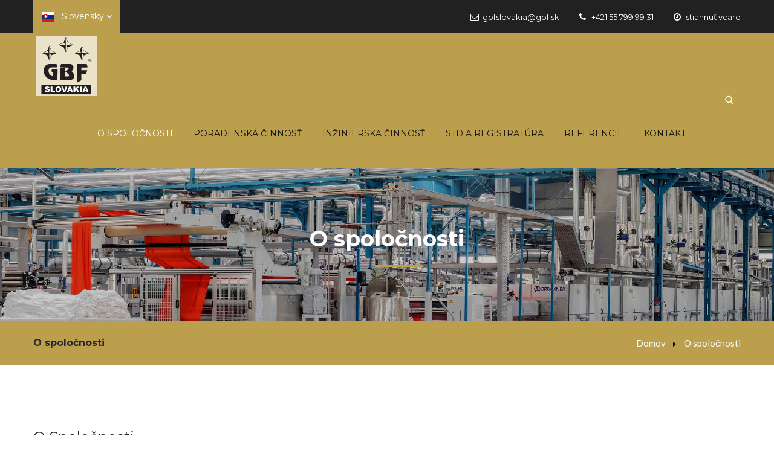

--- FILE ---
content_type: text/html
request_url: https://gbf.sk/about-us.html
body_size: 4632
content:
<!DOCTYPE html>
<html lang="zxx">



<head>
<meta charset="utf-8">
<title>GBF Slovakia s.r.o. | O spoločnosti</title>
<!-- Stylesheets -->
<link href="css/bootstrap.css" rel="stylesheet">
<link href="css/style.css" rel="stylesheet">
<link rel="shortcut icon" href="images/favicon.ico" type="image/x-icon">
<link rel="icon" href="images/favicon.ico" type="image/x-icon">
<!-- Responsive -->
<meta http-equiv="X-UA-Compatible" content="IE=edge">
<meta name="viewport" content="width=device-width, initial-scale=1.0">
<meta name="keywords" content="">
<meta name="description" content="">
<link href="css/responsive.css" rel="stylesheet">
<!--[if lt IE 9]><script src="https://cdnjs.cloudflare.com/ajax/libs/html5shiv/3.7.3/html5shiv.js"></script><![endif]-->
<!--[if lt IE 9]><script src="js/respond.js"></script><![endif]-->

</head>

<body>

<div class="page-wrapper">
 	
    <!-- Preloader -->
    <div class="preloader"></div>
 	
    <!-- Main Header-->
    <header class="main-header">
    	<!-- Header Top -->
    	<div class="header-top">
        	<div class="auto-container">
            	<div class="row clearfix">
                    
                    <!--Top Left-->
                    <div class="top-left pull-left">
                    	<div class="dropdown lang-dropdown">
                        	<button  class="btn btn-primary dropdown-toggle" type="button" data-toggle="dropdown"><img src="images/icons/flog-slovakia.png" alt="" /> &nbsp; Slovensky <span class="fa fa-angle-down"></span></button>
                            <ul class="dropdown-menu">
                                <li><a href="#">English</a></li>
                            </ul>
                        </div>
                    </div>
                    
                    <!--Top Right-->
                    <div class="top-right pull-right">
                    
                    	<!--social-icon
                        <div class="social-icon">
                        	<a href="#"><span class="fa fa-facebook"></span></a>
                            <a href="#"><span class="fa fa-twitter"></span></a>
                            <a href="#"><span class="fa fa-instagram"></span></a>
                            <a href="#"><span class="fa fa-linkedin"></span></a>
                        </div>-->
                        
                    	<ul>
                        	<li><span class="fa fa-envelope-o"></span>gbfslovakia@gbf.sk</li>
                            <li><span class="fa fa-phone"></span>+421 55 799 99 31</li>
                            <li><span class="fa fa-clock-o"></span><a href="https://gbf.sk/files/gbf.vcf">stiahnuť vcard</a></li>
                        </ul>
                        
                        
                    </div>
                    
                </div>
                
            </div>
        </div><!-- Header Top End -->
        
        
        <!-- Main Box -->
    	<div class="main-box">
        	<div class="auto-container">
            	<div class="outer-container clearfix">
                    <!--Logo Box-->
                    <div class="logo-box">
                        <div class="logo"><a href="index.html"><img src="images/logo.svg" alt=""></a></div>
                    </div>
                    
                    <!--Nav Outer-->
                    <div class="nav-outer clearfix">
                        <!-- Main Menu -->
                        <nav class="main-menu">
                            <div class="navbar-header">
                                <!-- Toggle Button -->    	
                                <button type="button" class="navbar-toggle" data-toggle="collapse" data-target=".navbar-collapse">
                                <span class="icon-bar"></span>
                                <span class="icon-bar"></span>
                                <span class="icon-bar"></span>
                                </button>
                            </div>
                            
                            <div class="navbar-collapse collapse clearfix">
                                <ul class="navigation clearfix">
                                    <li class="dropdown current"><a href="about-us.html">O spoločnosti</a>
                                </li>
                                    <li class="dropdown"><a href="poradenska-cinnost.html">Poradenská činnosť</a>
                                    </li>
                                    <li class="dropdown"><a href="inzinierska-cinnost.html">Inžinierska činnosť</a>
                                    </li>
                                    <li class="dropdown"><a href="std-a-registratura.html">STD a Registratúra</a>
                                    </li>
                                    <li class="dropdown"><a href="referencie.html">Referencie</a>
                                    </li>
                                    <li class="dropdown">
                                        <a href="contact-2.html">Kontakt</a>
                                 </li>
                                    
                                 </ul>
                            </div>
                        </nav><!-- Main Menu End-->
                        
                    </div><!--Nav Outer End-->
                    
                    <!-- Hidden Nav Toggler -->
                    <div class="nav-toggler">
                    <button class="hidden-bar-opener"><span class="icon fa fa-bars"></span></button>
                    </div><!-- / Hidden Nav Toggler -->
                    
                    <!--Search Btn-->
                    
                    <div class="header-search-icon search-box-btn"><span class="flaticon-search"></span></div>
                    
            	</div>    
            </div>
        </div>
    
    </header>
    <!--End Main Header -->
    
    
    <!-- Hidden Navigation Bar -->
    <section class="hidden-bar right-align">
        <h2 style="visibility: hidden;">Menu</h2>
        <div class="hidden-bar-closer">
            <button class="btn"><i class="fa fa-close"></i></button>
        </div>
        
        <!-- Hidden Bar Wrapper -->
        <div class="hidden-bar-wrapper">
        
            <!-- .logo -->
            <div class="logo text-center">
                <a href="index.html"><img src="images/logo-2.png" alt=""></a>			
            </div><!-- /.logo -->
            
            <!-- .Side-menu -->
            <div class="side-menu">
            <!-- .navigation -->
                <ul class="navigation">
                    <li><a href="index.html">Domov</a>
                    </li>
                    <li><a href="about-us.html">O nás</a>
                    </li>
                    <li><a href="poradenska-cinnost.html">Poradenská činnosť</a>
                    </li>
                    <li><a href="inzinierska-cinnost.html">Inžinierska činnosť</a>
                    </li>
                    <li><a href="std-a-registratura.html">STD a Registratúra</a>
                    </li>
                    <li><a href="referencie.html">Referencie</a>
                    </li>
                    <li><a href="contact-2.html">Kontakt</a>
                    </li>
                </ul>
            </div><!-- /.Side-menu -->
        
            <!--<div class="social-icons">
                <ul>
                    <li><a href="#"><i class="fa fa-facebook"></i></a></li>
                    <li><a href="#"><i class="fa fa-twitter"></i></a></li>
                    <li><a href="#"><i class="fa fa-google-plus"></i></a></li>
                    <li><a href="#"><i class="fa fa-linkedin"></i></a></li>
                </ul>
            </div>-->
        
        </div><!-- / Hidden Bar Wrapper -->
    </section>
    <!-- / Hidden Bar -->
    
    
    <!--Page Title-->
    <section class="page-title" style="background-image:url(images/background/bg-page-title-1.jpg);">
        <div class="auto-container">
            <h1>O spoločnosti</h1>
        </div>
    </section>
    
    <!--Page Info-->
    <section class="page-info">
        <div class="auto-container clearfix">
            <div class="pull-left"><h2>O spoločnosti</h2></div>
            <div class="pull-right">
                <ul class="bread-crumb clearfix">
                    <li><a href="index.html">Domov</a></li>
                    <li>O spoločnosti</li>
                </ul>
            </div>
        </div>
    </section>
    
    <!--About Us Section-->
    <section class="about-us-section">
    	<div class="auto-container">
        	<div class="row clearfix">
                
                <!--Text Column -->
            	<div class="column text-column col-md-6 col-sm-12 col-xs-12">
                	<h2>O spoločnosti</a></h2>
                    <div class="inner-box">
                         <div class="text">Spoločnosť GBF Slovakia s.r.o. vznikla v roku 2008 transformáciou spoločností GBF s.r.o. a spoločnosti Slovakia Technology s.r.o.. Spoločnosť GBF s.r.o. pôsobila na trhu od roku 1994 ako spoločnosť, ktorá sa venovala poskytovaniu služieb a poradenstvu v oblasti výstavby technologických celkov. V roku 2009 transformáciou so spoločnosťou Slovakia Technology došlo k rozšíreniu ponúkaných služieb o komplexnú inžiniersku činnosť v priemyselnej výstavbe a pri výrobe a montáži technologických celkov.</div>
 <div class="text">Riadenie výstavby realizujeme štýlom projektového riadenia podľa štandardov PMI® (Project Management Institute), ktoré sú dlhodobo odborne považované za najefektívnejšie pri riadení projektov. V rámci poskytovaných inžinierskych služieb sa špecializujeme na poradenskú, konzultačnú a analytickú pomoc pre investorskú aj dodávateľskú stranu. Naša činnosť je vykonávaná formou partnerských vzťahov k zákazníkovi, s cieľom maximalizácie výsledku realizovaného projektu z pohľadu nákladov, časového plnenia a kvality.</div>
                         
                    </div>
                </div>
                
                <!--Column-->
                <div class="column image-column col-md-6 col-sm-12 col-xs-12">
                	<article class="inner-box wow fadeInRight" data-wow-delay="0ms" data-wow-duration="1500ms">
                        <h2 style="visibility: hidden;">Menu</h2>
                		<figure class="image-box video-box">
                        	<img src="images/resource/image-4.jpg" alt="">
                            <!-- <a href="#" class="lightbox-image video-link"><div class="icon"><span class="flaticon-play-button-5"></span></div></a> -->
                        </figure>
                    </article>
                </div>
                
            </div>
            
            <!--Our Services-->
            <div class="our-services">
            	  <div class="row">
                <!--welcome-column-->
                <div class="col-md-4 col-sm-4 col-xs-12">
                    <!--inner-content-->
                    <!--service-block-one-->
                    <div class="service-block-one">
                        <div class="inner-box">
                            <!--icon-block-->
                            <div class="icon-box">
                                <span class="flaticon-avatar-1"></span>
                            </div>
                            <h3>Sme profesionáli</h3>
                            <div class="category"><a href="#">Inžinieri</a></div>
                            <div class="text">Ako profesionálni inžinieri sme mostom medzi predstavivosťou a realitou a premieňame sny na hmatateľné úspechy. </div>
                        </div>
                    </div>

                </div>
                    <!--service-block-one-->
                    <div class="col-md-4 col-sm-4 col-xs-12">
                    <div class="service-block-one">
                        <div class="inner-box">
                            <!--icon-block-->
                            <div class="icon-box">
                                <span class="flaticon-correct"></span>
                            </div>
                            <h3>Máme dôveru</h3>
                            <div class="category"><a href="#">Tím </a></div>
                            <div class="text">Naša pracovná sila je optimálnou zmesou skúseností, vedomostí a predstavivosti. Majú bezchybné zručnosti a schopnosť riadiť projekty.</div>
                        </div>
                    </div>
                </div>
                    <!--service-block-one-->
                    <div class="col-md-4 col-sm-4 col-xs-12">
                    <div class="service-block-one">
                        <div class="inner-box">
                            <!--icon-block-->
                            <div class="icon-box">
                                <span class="flaticon-compass"></span>
                            </div>
                            <h3>Sme experti</h3>
                            <div class="category"><a href="#">Schopnosti</a></div>
                            <div class="text">Každá výzva, ktorej čelíme, je príležitosťou ukázať naše odborné znalosti, odolnosť a neochvejné odhodlanie.</div>
                        </div>
                    </div>
                </div>
</div>
            </div>
            
        </div>
    </section>

    
    <!--best-service-two-->
    <section class="best-service-two" style="background-image:url(images/background/image-4.jpg);">
    	<div class="auto-container">
        	
            <!--sec-title-->
            <div class="sec-title-four">
                <h2>Prečo sme Vaša najlepšia voľba</h2>
            </div>
            
        	<div class="row clearfix">
            
                
                <!--service-block-two-->
                <div class="service-block-three col-md-4 col-sm-6 col-xs-12">
                	<!--inner-box-->
                	<a href="referencie.html" class="inner-box wow fadeInLeft" data-wow-delay="0ms" data-wow-duration="1500ms">
                    	<div class="icon-box"><span class="flaticon-house"></span></div>
                        <h3>18 rokov skúsenotí </h3>
                    </a>
                </div>
                
                <!--service-block-two-->
                <div class="service-block-three col-md-4 col-sm-6 col-xs-12">
                	<!--inner-box-->
                	<a href="referencie.html" class="inner-box wow fadeInLeft" data-wow-delay="300ms" data-wow-duration="1500ms">
                    	<div class="icon-box"><span class="flaticon-users"></span></div>
                        <h3>Exkluzívne partnerstvo </h3>
                    </a>
                </div>
                
                <!--service-block-two-->
                <div class="service-block-three col-md-4 col-sm-6 col-xs-12">
                	<!--inner-box-->
                	<a href="referencie.html" class="inner-box wow fadeInLeft" data-wow-delay="600ms" data-wow-duration="1500ms">
                    	<div class="icon-box"><span class="flaticon-bright-lightbulb"></span></div>
                        <h3>Inovatívny personál </h3>
                    </a>
                </div>
                
                <!--service-block-two-->
                <div class="service-block-three col-md-4 col-sm-6 col-xs-12">
                	<!--inner-box-->
                	<a href="referencie.html" class="inner-box wow fadeInLeft" data-wow-delay="0ms" data-wow-duration="1500ms">
                    	<div class="icon-box"><span class="flaticon-compass"></span></div>
                        <h3>Vysoká kvalita služieb </h3>
                    </a>
                </div>
                
                <!--service-block-two-->
                <div class="service-block-three col-md-4 col-sm-6 col-xs-12">
                	<!--inner-box-->
                	<a href="referencie.html" class="inner-box wow fadeInLeft" data-wow-delay="300ms" data-wow-duration="1500ms">
                    	<div class="icon-box"><span class="flaticon-like-1"></span></div>
                        <h3>Príležitosti pre klientov </h3>
                    </a>
                </div>
                
                <!--service-block-two-->
                <div class="service-block-three col-md-4 col-sm-6 col-xs-12">
                	<!--inner-box-->
                	<a href="referencie.html" class="inner-box wow fadeInLeft" data-wow-delay="600ms" data-wow-duration="1500ms">
                    	<div class="icon-box"><span class="flaticon-stopwatch"></span></div>
                        <h3>Plnenie termínov </h3>
                    </a>
                </div>
                
                
            </div>
        </div>
    </section>

    
    

    
     <!--Main Footer-->
    <footer class="main-footer" style="background-image:url(images/background/footer.jpg);">
    	<div class="auto-container">
        
            <!--Widgets Section-->
            <div class="widgets-section">
            	<div class="row clearfix">
                	<!--Big Column-->
                	<div class="big-column col-md-6 col-sm-12 col-xs-12">
                    	<div class="row clearfix">
                            
                            <!--Footer Column-->
                        	<div class="footer-column col-md-6 col-sm-6 col-xs-12">
                            	<div class="footer-widget about-widget">
                                	<div class="footer-logo"><figure><a href="index-2.html"><img src="images/logo-4.png" alt=""></a></figure></div>
                                    <div class="widget-content">
                                    	<div class="text">Cieľom našej spoločnosti je budovanie dlhodobých vzťahov so zákazníkmi, ktoré súvisia s dodávkou profesionálnych služieb, kvalitných produktov, rýchlou odozvou a reakciou na vzniknuté požiadavky.</div>
                                        
                                    </div>
                                </div>
                            </div>
                            
                            <!--Footer Column-->
                        	<div class="footer-column col-md-6 col-sm-6 col-xs-12">
                            <h2>Rýchle odkazy</h2>
                            	<div class="footer-widget tags-widget">
                                	
                                    <div class="widget-content">
                                    	<ul class="">
                                        	<li><a href="/">Domov</a></li>
                                            <li><a href="about-us.html">O spoločnosti</a></li>
                                            <li><a href="poradenska-cinnost.html">Poradenská činnosť</a></li>
                                            <li><a href="inzinierska-cinnost.html">Inžinierska činnosť</a></li>
                                            <li><a href="std-a-registratura.html">STD a Registratúra</a></li>
                                            <li><a href="referencie.html">Referencie</a></li>
                                            <li><a href="contact-2.html">Kontakt</a></li>
                                        </ul>
                                    </div>
                                </div>
                            </div>
                            
                        </div>
                    </div>
                    
                    <!--Big Column-->
                	<div class="big-column col-md-6 col-sm-12 col-xs-12">
                    	<div class="row clearfix">
                            
                            <!--Footer Column-->
                        	<div class="footer-column col-md-6 col-sm-6 col-xs-12">
                            	<div class="footer-widget posts-widget">
                                	<h2>Kontakt</h2>
                                    <div class="widget-content">
                                    	<ul class="contact-info">
                                            <li><span class="icon fa fa-map-marker"></span>Werferova 1, 040 11 Košice, Slovenská Republika</li>
                                            <li><span class="icon fa fa-phone"></span>+421 55 799 99 31</li>
                                            <li><span class="icon fa fa-envelope-o"></span>gbfslovakia@gbf.sk</li>
                                        </ul>
                                    </div>
                                </div>
                            </div>
                            
                            <!--Footer Column-->
                        	<div class="footer-column col-md-6 col-sm-6 col-xs-12">
                            	<div class="footer-widget contact-widget">
                                	<h2>Rýchly dopyt</h2>
                                    <div class="widget-content">
                                        <div class="newsletter-form">
                                            <form method="post" action="contact-footer.php">
                                                <div class="form-group">
                                                    <input type="text" name="name" value="" placeholder="Meno" required>
                                                </div>
                                                <div class="form-group">
                                                    <input type="email" name="email" value="" placeholder="Email *" required>
                                                </div>
                                                <div class="form-group">
                                                    <textarea name="message" placeholder="Správa *" required></textarea>
                                                </div>
                                                <div class="form-group">
                                              
                                           <button type="submit" name="submit" class="theme-btn btn-style-two" style="width: 100% " >Odošli</button>
                                          </div>
                                            </form>
                                        </div>
                                    </div>
                                </div>
                            </div>
                            
                        </div>
                    </div>
                    
                 </div>
             </div>
        
        </div>
        
        <!--Footer Bottom-->
          <div class="footer-bottom">
            <div class="auto-container">
                <div class="clearfix">
                    <div class="pull-left"><div class="copyright"><p>© GBF Slovakia s.r.o. 2024 </p></div></div>
                    <div class="pull-right">
                            <!--
                            <div class="social-icon">
                            <a href="#"><span class="fa fa-facebook"></span></a>
                            <a href="#"><span class="fa fa-twitter"></span></a>
                            <a href="#"><span class="fa fa-instagram"></span></a>
                            <a href="#"><span class="fa fa-linkedin"></span></a>
                        </div>-->
                      
                    </div>
                </div>
            </div>
        </div>
    </footer>    
    
    

<!--End pagewrapper-->


<!--Search Popup-->
<div id="search-popup" class="search-popup">
    <div class="close-search theme-btn"><span class="flaticon-unchecked"></span></div>
    <div class="popup-inner">
    
        <div class="search-form">
            <form method="post" action="#">
                <div class="form-group">
                    <fieldset>
                        <input type="search" class="form-control" name="search-input" value="" placeholder="Search Here" required >
                        <input type="submit" value="Search" class="theme-btn">
                    </fieldset>
                </div>
            </form>
            
            <br>
            
        
        </div>
        
    </div>
</div>

<!--Scroll to top-->
<div class="scroll-to-top scroll-to-target" data-target=".main-header"><span class="fa fa-long-arrow-up"></span></div>

</div>
<script src="js/jquery.js"></script> 
<script src="js/bootstrap.min.js"></script>
<script src="js/jquery.mCustomScrollbar.concat.min.js"></script>
<script src="js/jquery.fancybox.pack.js"></script>
<script src="js/jquery.fancybox-media.js"></script>
<script src="js/owl.js"></script>
<script src="js/wow.js"></script>
<script src="js/script.js"></script>
</body>


</html>


--- FILE ---
content_type: text/css
request_url: https://gbf.sk/css/style.css
body_size: 19043
content:

/* MyIndustry - Industrial HTML Template */

/************ TABLE OF CONTENTS ***************
1. Fonts
2. Reset
3. Global
4. Main Header 
5. Main Slider
6. Welcome Section
7. Best Services
8. Default Gallery Section
9. Call to Action
10. Default Two COlumn
11. Specs
12. Get Quote FOrm
13. Testimonials Style One
14. Tabbed Shop Section
15. Sponsors Section
16. News Section
17. Newsletter Style One
18. Main Footer
19. Our Services
20. Service Details
21. Portfolio Masonary
22. Portfolio Fullwidth
23. Portfolio With Caption
24. Portfolio Single One
25. Portfolio Single Two
26. Blog List View
27. Blog Large Image
28. Blog Single
29. Sidebar 
30. Sidebar Widgets
31. Shop
32. Shop Single
33. Shopping Cart
34. Checkout
35. Login Register
36. Styled Pagination
37. About Us
38. Our Team
39. Team Single
40. Pricing Page
41. FAQs
42. Related Products
43. Contact Us
44. Map Section


**********************************************/

@import url('https://fonts.googleapis.com/css?family=Lato:100,100i,300,300i,400,400i,700,700i,900,900i|Montserrat:400,700|Open+Sans:300,300i,400,400i,600,600i,700,700i|Oswald:300,400,700');


@import url('font-awesome.css');
@import url('flaticon.css');
@import url('animate.css');
@import url('owl.css');
@import url('jquery.fancybox.css');
@import url('jquery.mCustomScrollbar.min.css');
@import url('jquery.bootstrap-touchspin.css');

/*** 

====================================================================
	Reset
====================================================================

 ***/
* {
	margin:0px;
	padding:0px;
	border:none;
	outline:none;
}

/*** 

====================================================================
	Global Settings
====================================================================

 ***/

body {
	font-family: 'Lato', sans-serif;
	font-size:15px;
	color:#777777;
	line-height:1.8em;
	font-weight:400;
	background:#ffffff;
	-webkit-font-smoothing: antialiased;
	-moz-font-smoothing: antialiased;
}

a{
	text-decoration:none;
	cursor:pointer;
	color:#bc9f4c;
}

a:hover,a:focus,a:visited{
	text-decoration:none;
	outline:none;
}

h1,h2,h3,h4,h5,h6 {
	position:relative;
	font-family: 'Montserrat', sans-serif;
	font-weight:normal;
	margin:0px;
	background:none;
	line-height:1.6em;
}

input,button,select,textarea{
	font-family: 'Lato', sans-serif;
}

p{
	position:relative;
	line-height:1.8em;	
}

.strike-through{
	text-decoration:line-through;	
}

.auto-container{
	position:static;
	max-width:1200px;
	padding:0px 15px;
	margin:0 auto;
}

.medium-container{
	max-width:850px;
}

.page-wrapper{
	position:relative;
	margin:0 auto;
	width:100%;
	min-width:300px;
	
}

ul,li{
	list-style:none;
	padding:0px;
	margin:0px;	
}

.theme-btn{
	display:inline-block;
	transition:all 0.3s ease;
	-moz-transition:all 0.3s ease;
	-webkit-transition:all 0.3s ease;
	-ms-transition:all 0.3s ease;
	-o-transition:all 0.3s ease;
}

.centered{
	text-align:center;	
}

.anim-3,.anim-3-all *{
	transition:all 0.3s ease;
	-moz-transition:all 0.3s ease;
	-webkit-transition:all 0.3s ease;
	-ms-transition:all 0.3s ease;
	-o-transition:all 0.3s ease;	
}

.anim-5,.anim-5-all *{
	transition:all 0.5s ease;
	-moz-transition:all 0.5s ease;
	-webkit-transition:all 0.5s ease;
	-ms-transition:all 0.5s ease;
	-o-transition:all 0.5s ease;	
}

.anim-7,.anim-7-all *{
	transition:all 0.7s ease;
	-moz-transition:all 0.7s ease;
	-webkit-transition:all 0.7s ease;
	-ms-transition:all 0.7s ease;
	-o-transition:all 0.7s ease;	
}

.btn-style-one{
	position:relative;
	padding:10px 30px;
	line-height:24px;
	text-transform:uppercase;
	background:#bc9f4c;
	color:#ffffff !important;
	border:2px solid #bc9f4c;
	font-size:14px;
	font-weight:400;
	border-radius:3px;
	font-family: 'Montserrat', sans-serif;
}

.btn-style-one:hover{
	background:#272727;
	color:#ffffff !important;
	border-color:#272727;
}

.btn-style-two{
	position:relative;
	padding:10px 30px;
	line-height:24px;
	text-transform:uppercase;
	background:#272727;
	color:#ffffff !important;
	border:2px solid #272727;
	font-size:14px;
	font-weight:400;
	border-radius:2px;
	font-family: 'Montserrat', sans-serif;
}

.btn-style-two:hover{
	background:#bc9f4c;
	color:#ffffff !important;
	border-color:#bc9f4c;
}

.btn-style-three{
	position:relative;
	padding:9px 30px;
	line-height:24px;
	display:inline-block;
	text-transform:uppercase;
	background:#1f1f1f;
	color:#ffffff !important;
	border:2px solid #1f1f1f;
	font-size:14px;
	font-weight:700;
	border-radius:3px;
}

.btn-style-three:hover{
	background-color:transparent;
	color:#ffffff !important;
	border-color:#ffffff;
}

.btn-style-four{
	position:relative;
	padding:14px 30px;
	line-height:24px;
	display:inline-block;
	text-transform:uppercase;
	background:#1f1f1f;
	color:#ffffff !important;
	border:2px solid #1f1f1f;
	font-size:14px;
	font-weight:700;
	border-radius:3px;
	font-family: 'Montserrat', sans-serif;
}

.btn-style-four:hover{
	background-color:transparent;
	color:#1f1f1f !important;
	border-color:#1f1f1f;
}

.theme-btn .icon-left{
	padding-right:10px;
}

.theme-btn .icon-right{
	padding-left:10px;
}

.theme_color{
	color:#bc9f4c;	
}

.light-font{
	font-weight:300;	
}

.regular-font{
	font-weight:400;	
}

.semibold-font{
	font-weight:600;	
}

.bold-font{
	font-weight:700;	
}

.bg-lightgrey{
	background-color:#f6f6f6 !important;	
}

.no-bg{
	background:none !important;	
}

.text-uppercase{
	text-transform:uppercase !important;	
}

.preloader{ position:fixed; left:0px; top:0px; width:100%; height:100%; z-index:999999; background-color:#ffffff; background-position:center center; background-repeat:no-repeat; background-image:url(../images/icons/loader.gif);}

img{
	max-width:100%;
	height:auto;	
}

/*** 

====================================================================
	Scroll To Top style
====================================================================

***/

.scroll-to-top{
	position:fixed;
	bottom:15px;
	right:15px;
	width:40px;
	height:40px;
	color:#ffffff;
	font-size:13px;
	text-transform:uppercase;
	line-height:38px;
	text-align:center;
	z-index:100;
	cursor:pointer;
	border-radius:50%;
	background:#bc9f4c;
	display:none;
	-webkit-transition:all 300ms ease;
	-ms-transition:all 300ms ease;
	-o-transition:all 300ms ease;
	-moz-transition:all 300ms ease;
	transition:all 300ms ease;		
}

.scroll-to-top:hover{
	color:#ffffff;
	background:#bc9f4c;
}

/*** 

====================================================================
	Main Header style
====================================================================

***/

.main-header{
	position:relative;
	left:0px;
	top:0px;
	z-index:999;
	width:100%;
	background:#ffffff;
}

.main-header .auto-container{
	position:relative;	
}

.main-header .header-top{
	position:relative;
	background:#212121;
	color:#ffffff;
	font-size:13px;
}

.main-header .header-top .top-right{
	text-align:right;
	padding:8px 15px;
}

.main-header .header-top .top-left{
	padding:0px 15px;
}

.main-header .header-top .top-right ul li span{
	position:absolute;
	left:0px;
	font-size:14px;
    padding-right: 6px;
}

.main-header .header-top .top-right ul li{
	position:relative;
	display:inline-block;
	line-height:24px;
	padding-left:20px;
    margin: 8px 0px 5px 30px;
	color:#ffffff;
	font-family: 'Montserrat', sans-serif;
}

.main-header .header-top .top-left ul li a:hover{
	color:#fff;
}

.main-header .header-top .top-right ul li a{
	position:relative;
	color:#ffffff;
	-moz-transition:all 500ms ease;
	-webkit-transition:all 500ms ease;
	-ms-transition:all 500ms ease;
	-o-transition:all 500ms ease;
	transition:all 500ms ease;	
}

.main-header .header-top .top-right ul li a,
.main-header .header-top .top-right ul li a:hover{
	color:#ffffff;	
}

.main-header .header-top .top-right ul li .fa{
	padding-right:5px;	
}

.main-header .header-top .top-left button{
	position:relative;
	border:none;
	background-color:#bc9f4c !important;
	padding:15px 14px;
	display:block;
	line-height:24px;
	font-family: 'Montserrat', sans-serif;
	border-radius:0px;
}

.main-header .header-top .lang-dropdown .dropdown-menu{
	left:0px ;
	top:100% ;
	width:200px ;
	border:none ;
	border-radius:0px;
	padding:0px ;
	margin:1px 0px 0px;
	border-top:3px solid #bc9f4c ;	
}

.main-header .header-top .lang-dropdown .dropdown-menu li{
	display:block !important;
	text-align:left;
	margin:0px;
	border-bottom:1px solid #f0f0f0;
}

.main-header .header-top .lang-dropdown .dropdown-menu li:last-child{
	border:none;	
}

.main-header .header-top .lang-dropdown .dropdown-menu li a{
	display:block;
	line-height:24px;
	padding:8px 15px;
	font-size:14px;
	color:#272727;
	transition:all 300ms ease;	
}

.main-header .header-top .lang-dropdown .dropdown-menu li a:hover{
	background:#272727;
	color:#ffffff;	
}

.main-header .main-box{
	position:relative;
	padding:0px 0px;
	left:0px;
	top:0px;
	width:100%;
	background:#bc9f4c;
	-webkit-transition:all 300ms ease;
	-ms-transition:all 300ms ease;
	-o-transition:all 300ms ease;
	-moz-transition:all 300ms ease;
	transition:all 300ms ease;
}

.main-header.fixed-header .main-box{
		
}

.main-header.fixed-header .main-box{
	position:fixed;
	border-bottom:1px solid #e0e0e0;
	padding:0px 0px;
	z-index:999;
	opacity:1;
	visibility:visible;
	-ms-animation-name: fadeInDown;
	-moz-animation-name: fadeInDown;
	-op-animation-name: fadeInDown;
	-webkit-animation-name: fadeInDown;
	animation-name: fadeInDown;
	-ms-animation-duration: 500ms;
	-moz-animation-duration: 500ms;
	-op-animation-duration: 500ms;
	-webkit-animation-duration: 500ms;
	animation-duration: 500ms;
	-ms-animation-timing-function: linear;
	-moz-animation-timing-function: linear;
	-op-animation-timing-function: linear;
	-webkit-animation-timing-function: linear;
	animation-timing-function: linear;
	-ms-animation-iteration-count: 1;
	-moz-animation-iteration-count: 1;
	-op-animation-iteration-count: 1;
	-webkit-animation-iteration-count: 1;
	animation-iteration-count: 1;	
}

.main-header .main-box .outer-container{
	position:relative;
	padding:0px 75px 0px 0px;
}

.main-header .main-box .logo-box{
	position:relative;
	float:left;
	left:0px;
	padding:5px 5px;
	z-index:10;	
}

.main-header .main-box .logo-box .logo img{
	display:inline-block;
	max-width:100%;
    height: 100px;
    width:100px;
    background-color: #EBE2CA;
	-webkit-transition:all 300ms ease;
	-ms-transition:all 300ms ease;
	-o-transition:all 300ms ease;
	-moz-transition:all 300ms ease;
	transition:all 300ms ease;	
}

.main-header .nav-toggler{
	position:absolute;
	right:110px;
	top:50%;
	margin-top:-18px;
	display:none;
}

.main-header .nav-toggler button{
	position:relative;
	display:block;
	height:36px;
	width:40px;
	background:#bc9f4c;
	color:#ffffff;
	text-align:center;
	font-size:16px;
	line-height:34px;
	border:1px solid #bc9f4c;
	border-radius:3px;
	font-weight:normal;
}

.main-header .cart-btn-outer{
	position:absolute;
	right:60px;
	height:22px;
	text-align:center;
	top:50%;
	margin-top:-11px;
	padding:0px 10px;
	font-size:13px;
	line-height:22px;
	font-weight:500;
	color:#666666;
}

.main-header .header-search-icon{
	position:absolute;
	width:38px;
	height:38px;
	background-color:#bc9f4c;
	right:0px;
	text-align:center;
	top:50%;
	margin-top:-19px;
	color:#fff;
	font-size:14px;
	line-height:38px;
	font-weight:500;
	border-radius:50%;
	cursor:pointer;
}

.main-header .cart-btn-outer .icon{
	position:relative;
	font-size:20px;
}

.main-header .cart-btn-outer .icon .count{
	position:absolute;
	right:-10px;
	top:-12px;
	text-align:center;
	width:20px;
	line-height:20px;
	height:20px;
	background:#bc9f4c;
	color:#ffffff;
	font-size:12px;
	border-radius:50%;
	-ms-animation-name: zoomInStable;
	-moz-animation-name: zoomInStable;
	-op-animation-name: zoomInStable;
	-webkit-animation-name: zoomInStable;
	animation-name: zoomInStable;
	-ms-animation-duration: 2000ms;
	-moz-animation-duration: 2000ms;
	-op-animation-duration: 2000ms;
	-webkit-animation-duration: 2000ms;
	animation-duration: 2000ms;
	-webkit-animation-delay: 5000ms;
	-ms-animation-delay: 5000ms;
	-o-animation-delay: 5000ms;
	-moz-animation-delay: 5000ms;
	animation-delay: 5000ms;
	-ms-animation-timing-function: linear;
	-moz-animation-timing-function: linear;
	-op-animation-timing-function: linear;
	-webkit-animation-timing-function: linear;
	animation-timing-function: linear;
	-ms-animation-iteration-count: 1;
	-moz-animation-iteration-count: 1;
	-op-animation-iteration-count: 1;
	-webkit-animation-iteration-count: 1;
	animation-iteration-count: 1;		
}

.main-header .nav-outer{
	position:relative;
	float:right;
}

.main-menu{
	position:relative;
	font-family: 'Montserrat', sans-serif;
	-webkit-transition:all 300ms ease;
	-ms-transition:all 300ms ease;
	-o-transition:all 300ms ease;
	-moz-transition:all 300ms ease;
	transition:all 300ms ease;	
}

.main-menu .navbar-collapse{
	padding:0px;	
}

.main-menu .navigation{
	position:relative;
	margin:0px;
}

.main-menu .navigation > li{
	position:relative;
	display:inline-block;
	padding:36px 0px;
	margin:0px 2px 0px 0px;
}

.main-menu .navigation > li > a{
	position:relative;
	display:block;
	padding:9px 14px;
	color:#111111;
	line-height:24px;
	text-transform:uppercase;
	letter-spacing:0px;
	opacity:1;
	font-size:14px;
	border-radius:2px;
	transition:all 500ms ease;
	-moz-transition:all 500ms ease;
	-webkit-transition:all 500ms ease;
	-ms-transition:all 500ms ease;
	-o-transition:all 500ms ease;
}

.main-menu .navigation > li:hover > a,
.main-menu .navigation > li.current > a,
.main-menu .navigation > li.current-menu-item > a{
	color:#ffffff;
	background-color:#bc9f4c;
	opacity:1;
}

.main-menu .navigation > li > ul{
	position:absolute;
	left:0px;
	top:120%;
	width:250px;
	padding:0px;
	z-index:100;
	display:none;
	background:#ffffff;
	border-top:3px solid #272727;
	transition:all 300ms ease;
	-moz-transition:all 300ms ease;
	-webkit-transition:all 500ms ease;
	-ms-transition:all 300ms ease;
	-o-transition:all 300ms ease;
	-webkit-box-shadow:2px 2px 5px 1px rgba(0,0,0,0.05),-2px 0px 5px 1px rgba(0,0,0,0.05);
	-ms-box-shadow:2px 2px 5px 1px rgba(0,0,0,0.05),-2px 0px 5px 1px rgba(0,0,0,0.05);
	-o-box-shadow:2px 2px 5px 1px rgba(0,0,0,0.05),-2px 0px 5px 1px rgba(0,0,0,0.05);
	-moz-box-shadow:2px 2px 5px 1px rgba(0,0,0,0.05),-2px 0px 5px 1px rgba(0,0,0,0.05);
	box-shadow:2px 2px 5px 1px rgba(0,0,0,0.05),-2px 0px 5px 1px rgba(0,0,0,0.05);
}

.main-menu .navigation > li > ul.from-right{
	left:auto;
	right:0px;	
}

.main-menu .navigation > li > ul > li{
	position:relative;
	width:100%;
	border-bottom:1px solid rgba(0,0,0,0.10);
}

.main-menu .navigation > li > ul > li:last-child{
	border-bottom:none;	
}

.main-menu .navigation > li > ul > li > a{
	position:relative;
	display:block;
	padding:12px 20px;
	line-height:24px;
	font-weight:400;
	font-size:14px;
	text-transform:capitalize;
	color:#272727;
	transition:all 500ms ease;
	-moz-transition:all 500ms ease;
	-webkit-transition:all 500ms ease;
	-ms-transition:all 500ms ease;
	-o-transition:all 500ms ease;
}

.main-menu .navigation > li > ul > li:hover > a{
	color:#ffffff;
	background:#bc9f4c;	
}

.main-menu .navigation > li > ul > li.dropdown > a:after{
	font-family: 'FontAwesome';
	content: "\f105";
	position:absolute;
	right:10px;
	top:10px;
	width:10px;
	height:20px;
	display:block;
	color:#253d4a;
	line-height:20px;
	font-size:16px;
	font-weight:normal;
	text-align:center;
	z-index:5;	
}

.main-menu .navigation > li > ul > li.dropdown:hover > a:after{
	color:#ffffff;	
}

.main-menu .navigation > li > ul > li > ul{
	position:absolute;
	left:100%;
	top:20px;
	width:250px;
	padding:0px;
	z-index:100;
	display:none;
	background:#ffffff;
	border-top:3px solid #272727;
	-webkit-box-shadow:2px 2px 5px 1px rgba(0,0,0,0.05),-2px 0px 5px 1px rgba(0,0,0,0.05);
	-ms-box-shadow:2px 2px 5px 1px rgba(0,0,0,0.05),-2px 0px 5px 1px rgba(0,0,0,0.05);
	-o-box-shadow:2px 2px 5px 1px rgba(0,0,0,0.05),-2px 0px 5px 1px rgba(0,0,0,0.05);
	-moz-box-shadow:2px 2px 5px 1px rgba(0,0,0,0.05),-2px 0px 5px 1px rgba(0,0,0,0.05);
	box-shadow:2px 2px 5px 1px rgba(0,0,0,0.05),-2px 0px 5px 1px rgba(0,0,0,0.05);
}

.main-menu .navigation > li > ul > li > ul.from-right{
	left:auto;
	right:0px;	
}

.main-menu .navigation > li > ul > li > ul > li{
	position:relative;
	width:100%;
	border-bottom:1px solid rgba(0,0,0,0.10);
}

.main-menu .navigation > li > ul > li > ul > li:last-child{
	border-bottom:none;	
}

.main-menu .navigation > li > ul > li > ul > li > a{
	position:relative;
	display:block;
	padding:12px 20px;
	line-height:24px;
	font-weight:400;
	font-size:14px;
	text-transform:capitalize;
	color:#272727;
	transition:all 500ms ease;
	-moz-transition:all 500ms ease;
	-webkit-transition:all 500ms ease;
	-ms-transition:all 500ms ease;
	-o-transition:all 500ms ease;
}

.main-menu .navigation > li > ul > li > ul > li:hover > a{
	color:#ffffff;
	background:#bc9f4c;	
}

.main-menu .navigation > li > ul > li > ul > li.dropdown > a:after{
	font-family: 'FontAwesome';
	content: "\f105";
	position:absolute;
	right:10px;
	top:10px;
	width:10px;
	height:20px;
	display:block;
	color:#272727;
	line-height:20px;
	font-size:16px;
	font-weight:normal;
	text-align:center;
	z-index:5;	
}

.main-menu .navigation > li > ul > li > ul > li.dropdown:hover > a:after{
	color:#ffffff;	
}

.main-menu .navigation > li.dropdown:hover > ul{
	visibility:visible;
	opacity:1;
	top:100%;	
}

.main-menu .navigation li > ul > li.dropdown:hover > ul{
	visibility:visible;
	opacity:1;
	top:0;
	transition:all 300ms ease;
	-moz-transition:all 300ms ease;
	-webkit-transition:all 500ms ease;
	-ms-transition:all 300ms ease;
	-o-transition:all 300ms ease;	
}

.main-menu .navbar-collapse > ul li.dropdown .dropdown-btn{
	position:absolute;
	right:10px;
	top:6px;
	width:34px;
	height:30px;
	border:1px solid #ffffff;
	background:url(../images/icons/submenu-icon.png) center center no-repeat;
	background-size:20px;
	cursor:pointer;
	z-index:5;
	display:none;
}

.padd-top-10{
	padding-top:10px !important;	
}


/*header style 2*/
div#style2 {
    background-color: rgba(0,0,0,0.85);
}

div#style2 .main-menu .navigation > li > a {
    position: relative;
    display: block;
    padding: 9px 14px;
    color: #fff;
    line-height: 24px;
    text-transform: uppercase;
    letter-spacing: 0px;
    opacity: 1;
    font-size: 14px;
    border-radius: 2px;
    transition: all 500ms ease;
    -moz-transition: all 500ms ease;
    -webkit-transition: all 500ms ease;
    -ms-transition: all 500ms ease;
    -o-transition: all 500ms ease;
}

div#style2 .main-menu .navigation > li > ul {
    position: absolute;
    left: 0px;
    top: 100%;
    width: 250px;
    padding: 0px;
    z-index: 100;
    display: none;
    background: rgba(0,0,0,0.85);
    border-top: 3px solid #fff;
    transition: all 300ms ease;
    -moz-transition: all 300ms ease;
    -webkit-transition: all 500ms ease;
    -ms-transition: all 300ms ease;
    -o-transition: all 300ms ease;
    -webkit-box-shadow: 2px 2px 5px 1px rgb(0 0 0 / 5%), -2px 0px 5px 1px rgb(0 0 0 / 5%);
    -ms-box-shadow: 2px 2px 5px 1px rgba(0,0,0,0.05),-2px 0px 5px 1px rgba(0,0,0,0.05);
    -o-box-shadow: 2px 2px 5px 1px rgba(0,0,0,0.05),-2px 0px 5px 1px rgba(0,0,0,0.05);
    -moz-box-shadow: 2px 2px 5px 1px rgba(0,0,0,0.05),-2px 0px 5px 1px rgba(0,0,0,0.05);
    box-shadow: 2px 2px 5px 1px rgb(0 0 0 / 5%), -2px 0px 5px 1px rgb(0 0 0 / 5%);
}
div#style2 .main-menu .navigation > li > ul > li > a {
    position: relative;
    display: block;
    padding: 12px 20px;
    line-height: 24px;
    font-weight: 400;
    font-size: 14px;
    text-transform: capitalize;
    color: #fff;
    transition: all 500ms ease;
    -moz-transition: all 500ms ease;
    -webkit-transition: all 500ms ease;
    -ms-transition: all 500ms ease;
    -o-transition: all 500ms ease;
}



/*** 

====================================================================
	Hidden Sidebar style
====================================================================

***/

.hidden-bar{
	position: fixed;
	top: 0;
	width: 305px;
	height: 100%;
	background: #272727;
	z-index: 9999;
	transition: all 700ms ease;
	-webkit-transition: all 700ms ease;
	-ms-transition: all 700ms ease;
	-o-transition: all 700ms ease;
	-moz-transition: all 700ms ease;
}

.hidden-bar .mCSB_inside > .mCSB_container{
	margin-right:0px;	
}

.hidden-bar.right-align {
	right: -400px;
}

.hidden-bar.right-align.visible-sidebar{
	right:0px;	
}

.hidden-bar.right-align .hidden-bar-closer {
	left: 0px;
}

.hidden-bar.left-align {
	left: -400px;
}

.hidden-bar.left-align.visible-sidebar {
	left: 0px;
}

.hidden-bar.left-align .hidden-bar-closer {
	right: -20px;
}

.hidden-bar .hidden-bar-closer {
	width: 40px;
	height: 40px;
	position: absolute;
	top: 0;
	background: rgba(255,255,255,0.80);
	color: #272727;
	border-radius: 2px;
	text-align: center;
	line-height: 38px;
	transition: all 300ms ease;
	-webkit-transition: all 300ms ease;
	-ms-transition: all 300ms ease;
	-o-transition: all 300ms ease;
	-moz-transition: all 300ms ease;
	z-index: 999999;
}

.padd-top-20{
	padding-top:20px !important;	
}

.hidden-bar .hidden-bar-closer:hover {
	background: #bc9f4c;
}

.hidden-bar .hidden-bar-closer:hover .btn {
	color: #ffffff;
}

.hidden-bar .hidden-bar-closer .btn {
	background-color: transparent;
	border: none;
	outline: none;
	font-size: 14px;
}

.hidden-bar .social-icons {
	text-align: center;
	margin: 50px 0px 30px;
}

.hidden-bar .social-icons ul {
	font-size: 0;
	margin-left: -5px;
	margin-right: -5px;
}

.hidden-bar .social-icons ul li {
	display: inline-block;
	padding: 0 5px;
}

.hidden-bar .social-icons ul li a {
	display: block;
	width: 36px;
	height: 36px;
	font-size: 16px;
	line-height: 36px;
	text-align: center;
	background: #bc9f4c;
	color: #ffffff;
	border-radius: 5px;
	transition: all 0.3s ease;
	-moz-transition: all 0.3s ease;
	-webkit-transition: all 0.3s ease;
	-ms-transition: all 0.3s ease;
	-o-transition: all 0.3s ease;
}

.hidden-bar .social-icons ul li a:hover {
	background: #ffffff;
	color:#bc9f4c;
}

.hidden-bar-wrapper {
	height: 100%;
}

.hidden-bar .logo {
	padding: 30px 0px;
	background: #272727;
}

.hidden-bar .logo img{
	display:inline-block;
	max-width:100%;	
}

.hidden-bar .side-menu {
	background-color: transparent;
	padding: 0;
	font-size:13px;
	letter-spacing:1px;
}

.hidden-bar .side-menu ul li ul a {
	background: transparent;
}

.hidden-bar .side-menu ul li ul li ul li a {
	background: transparent;
}

.hidden-bar .side-menu a.current {
	color: #fff;
}

.hidden-bar .side-menu li.current > a {
	color: #fff;
}

.hidden-bar .side-menu ul li a {
	background: transparent;
	color: #ffffff;
	display: block;
	font-weight: 500;
	text-transform: uppercase;
	border-top: 1px solid rgba(255,255,255,0.30);
	border-bottom: 1px solid rgba(255,255,255,0.30);
	padding: 10px 15px 10px 20px;
	position: relative;
	transition: all 0.3s ease;
	-moz-transition: all 0.3s ease;
	-webkit-transition: all 0.3s ease;
	-ms-transition: all 0.3s ease;
	-o-transition: all 0.3s ease;
}

.hidden-bar .side-menu ul li a:hover,
.hidden-bar .side-menu ul > li.current > a,
.hidden-bar .side-menu ul > li > ul > li.current > a {
	background: none;
	color: #ffffff;
}

.hidden-bar .side-menu ul li a .btn.expander {
	background: none;
	color: #ffffff;
	/*border: 1px solid rgba(255,255,255,0.80);*/
	padding: 5px 10px;
	font-size: 14px;
	border-radius: 0px;
	position: absolute;
	top: 6px;
	right: 20px;
	outline: none;
	width: 100%;
	text-align: right;	
}


/*.hidden-bar .side-menu ul li a .btn.expander2 {
	background: none;
	color: yellow;
	border: 1px solid rgba(255,255,255,0.80);
	padding: 15px 20px;
	font-size: 18px;
	border-radius: 0px;
	position: absolute;
	top: 6px;
	right: 20px;
	outline: none;
}*/
/*** 

====================================================================
	Main Slider style
====================================================================

***/

.main-slider{
	position:relative;
	z-index:10;
}

.main-slider .tp-dottedoverlay{
	background-color:rgba(0,0,0,0.10) !important;	
}

.main-slider .tp-caption{
	z-index:5 ;
}

.main-slider .text{
	font-weight:400;
	line-height:1.8em;
	color:#ffffff;
	font-size:24px;
}

.main-slider .text.light{
	color:#ffffff;	
}

.main-slider h2{
	font-size:66px;
	color:#ffffff;
	font-weight:700;
	text-transform:uppercase;
	line-height:1.4em;
	font-family: 'Montserrat', sans-serif;
}

.main-slider .btn-style-one,
.main-slider .btn-style-two{
	min-width:160px;
	text-align:center;
	border-width:2px !important;
}

.main-slider .tp-bullets.preview3 .bullet{
	background:#000000 ;
	width:25px !important;
	height:4px !important;
	border:0px!important;
	border-radius:2px!important;
	margin:0px 7px;
}

.main-slider .tp-bullets.preview3 .bullet:hover,
.main-slider .tp-bullets.preview3 .bullet.selected{
	border-color:#bc9f4c !important;
	background:#bc9f4c !important;
}

.main-slider .tparrows.preview3,
.main-slider .tparrows.preview3{
	background:none !important;
	width:54px !important;
	overflow:hidden;
	margin-top:0px !important;
	height:54px !important;
}

.main-slider .tparrows.preview3::after{
	top:0px;
	background:rgba(0,0,0,0);
	color:#ffffff;
	font-size:16px;
	height:54px !important;
	line-height:54px;
	width:50px !important;
	border:2px solid #ffffff;
	padding:0px;
	border-radius:3px;
}

.main-slider .tparrows.tp-leftarrow.preview3::after{
	content: '\f0d9';
	font-family:'FontAwesome';
}

.main-slider .tparrows.tp-rightarrow.preview3::after{
	content: '\f0da';
	font-family:'FontAwesome';
}

.main-slider .tparrows.preview3.tp-leftarrow{
	left:30px !important;
}

.main-slider .tparrows.preview3.tp-rightarrow{
	right:30px !important;
}

.main-slider .tparrows.preview3:hover::after{
	background:#bc9f4c;
	border-color:#bc9f4c;
}

.main-slider .tparrows.preview3 .tp-arr-iwrapper{
	visibility:hidden;
	opacity:0;
	display:none;	
}

.main-slider .tp-bannertimer{
	display:none !important;	
}




/*** 

====================================================================
	Search Popup
====================================================================

***/

.search-popup{
	position:fixed;
	left:0px;
	top:-100%;
	width:100%;
	height:100%;
	background:rgba(0,0,0,0.80);
	z-index:9999;
	visibility:hidden;
	opacity:0;
	overflow:auto;
	transition:all 700ms ease;
	-moz-transition:all 700ms ease;
	-webkit-transition:all 700ms ease;
	-ms-transition:all 700ms ease;
	-o-transition:all 700ms ease;
}

.search-popup.popup-visible{
	top:0;
	visibility:visible;
	opacity:1;
}

.search-popup .close-search{
	position:absolute;
	right:25px;
	top:25px;
	font-size:20px;
	color:#ffffff;
	cursor:pointer;
	z-index:5;
}

.search-popup .close-search:hover{
	opacity:0.70;	
}

.search-popup .search-form{
	position:relative;
	padding:0px 15px 50px;
	padding-top:200px;
	max-width:1024px;
	margin:0 auto;	
}

.search-popup .search-form fieldset{
	position:relative;
	border:5px solid rgba(255,255,255,0.80);
	-webkit-border-radius:12px;
	-ms-border-radius:12px;
	-o-border-radius:12px;
	-moz-border-radius:12px;
	border-radius:12px;
}

.search-popup .search-form fieldset input[type="search"],
.search-popup .search-form fieldset input.form-control{
	position:relative;
	height:70px;
	padding:20px 220px 20px 30px;
	background:#ffffff;
	line-height:30px;
	font-size:24px;
	color:#233145;
	
	-webkit-border-radius:7px;
	-ms-border-radius:7px;
	-o-border-radius:7px;
	-moz-border-radius:7px;
	border-radius:7px;
}

.search-popup .search-form fieldset input[type="submit"]{
	position:absolute;
	display:block;
	right:0px;
	top:0px;
	text-align:center;
	width:220px;
	padding:20px 10px 20px 10px;
	color:#ffffff;
	background:#bc9f4c;
	line-height:30px;
	height:70px;
	font-size:18px;
	letter-spacing:2px;
	text-transform:uppercase;
	font-family: 'Oswald',sans-serif;
	-moz-border-radius:0px 7px 7px 0px;
	-ms-border-radius:0px 7px 7px 0px;
	-o-border-radius:0px 7px 7px 0px;
	-webkit-border-radius:0px 7px 7px 0px;
	border-radius:0px 7px 7px 0px;
}

.search-popup .search-form fieldset input[type="submit"]:hover{
	background:#334551;
	color:#ffffff;
}

.search-popup h3{
	font-family: 'Oswald',sans-serif;
	font-size:24px;
	color:#ffffff;
	margin-bottom:30px;
	text-align:center;
	letter-spacing:1px;
}

.search-popup .recent-searches{
	
	font-size:14px;
	color:#ffffff;
	text-align:center;
}

.search-popup .recent-searches li{
	display:inline-block;
	margin:0px 10px 10px 0px;	
}

.search-popup .recent-searches li a{
	display:block;
	line-height:24px;
	border:1px solid #ffffff;
	padding:5px 20px;
	color:#ffffff;
	border-radius:3px;
}

.search-popup .recent-searches li a:hover{
	color:#bc9f4c;
	border-color:#bc9f4c;	
}

.padd-right-20{
	padding-right:20px !important;	
}

/*** 

====================================================================
	social-icon
====================================================================

***/

.header-top .top-right ul{
	position:relative;
	float:right;
}

.header-top .social-icon{
	position:relative;
	float:right;
	margin-left:45px;	
}

.social-icon a{
	position: relative;
    display: inline-block;
    text-align: center;
    margin-left: 4px;
    width: 38px;
    height: 38px;
    line-height: 36px;
    font-size: 14px;
    border: 2px solid #373737;
    color: #ffffff;
    border-radius: 50%;
    transition: all 500ms ease;
    -moz-transition: all 500ms ease;
    -webkit-transition: all 500ms ease;
    -ms-transition: all 500ms ease;
    -o-transition: all 500ms ease;
}

.social-icon a:hover{
	background-color:#bc9f4c;
	border-color:#bc9f4c;
}

/*** 

====================================================================
	welcome-section
====================================================================

***/

.welcome-section{
	position:relative;
	z-index:12;
}

.welcome-section .welcome-column{
	position:relative;
}

.welcome-section .welcome-column .inner-content{
	position:relative;
	padding:50px 30px;
	margin-top:-60px;
	margin-right:-30px;
	background-color:#1f1f1f;
	z-index:99;	
}

.welcome-section .welcome-column .inner-content h2{
	color:#ffffff;
	font-size:30px;
	font-weight:700;
	padding-bottom:15px;
	font-family: 'Montserrat', sans-serif;
}

.welcome-section .welcome-column .inner-content h2:before{
	position:absolute;
	content:'';
	width:70px;
	height:1px;
	left:0px;
	bottom:4px;
	display:block;
	background-color:#bc9f4c;
}

.welcome-section .welcome-column .inner-content h2:after{
	position:absolute;
	content:'';
	width:70px;
	height:2px;
	left:0px;
	bottom:0px;
	display:block;
	background-color:#bc9f4c;
}

.welcome-section .welcome-column .inner-content h3{
	color:#ffffff;
	font-size:24px;
	font-weight:700;
	line-height:1.6em;
	margin:30px 0px;
}

.welcome-section .welcome-column .inner-content h3 span{
	color:#bc9f4c;
}

.welcome-section .welcome-column .inner-content .text{
	color:#bebebe;
	font-size:16px;
	line-height:28px;
	margin-bottom:30px;
}

.welcome-section .welcome-column .inner-content .author-title{
	position:relative;
	margin:40px 0px 20px 0px;
}

.welcome-section .welcome-column .inner-content .author-title .author-info{
	position:relative;
	color:#ffffff;
	font-size:16px;
	font-weight:600;
	font-family: 'Montserrat', sans-serif;
}

.welcome-section .welcome-column .inner-content .author-title .author-info span{
	color:#9e9e9e;
	font-size:16px;
	font-style:italic;
	font-weight:normal;
}

.welcome-section .welcome-column .inner-content .author-title .author-designation{
	color:#bc9f4c;
	font-style:italic;
	font-size:16px;
}

.service-column{
	position:relative;
	padding:90px 0px 55px 100px;
}

.service-block-one{
	position:relative;
	margin-bottom:25px;
}

.service-block-one .inner-box{
	position:relative;
	padding-left:75px;
}

.service-block-one .inner-box .icon-box{
	position:absolute;
	left:0px;
	top:24px;
	color:#272727;
	font-size:48px;
	display:inline-block;
}

.service-block-one .inner-box h3{
	color:#272727;
	font-size:20px;
	font-weight:600;
	font-family: 'Montserrat', sans-serif;
}

.service-block-one .inner-box .category{
	color:#bc9f4c;
	font-size:18px;
	font-style:italic;
}

.service-block-one .inner-box .category a:hover{
	color:#bc9f4c;
}

.service-block-one .inner-box .text{
	color:#9e9e9e;
	margin-top:15px;
}

/*** 

====================================================================
	sec-title
====================================================================

***/

.sec-title{
	position:relative;
	margin-bottom:40px;
}

.sec-title h2{
	position:relative;
	font-size:36px;
	color:#272727;
	padding-bottom:14px;
	font-weight:700;
}

.sec-title.medium h2{
	font-size:28px;
}

.sec-title h2:after{
	position:absolute;
	content:'';
	width:70px;
	height:1px;
	left:0px;
	bottom:3px;
	background-color:#bc9f4c;
}

.sec-title h2:before{
	position:absolute;
	content:'';
	width:70px;
	height:2px;
	left:0px;
	bottom:0px;
	background-color:#bc9f4c;
}

.sec-title .desc-text{
	position:relative;
	padding-top:30px;
	color:#999999;
	line-height:1.8em;	
}

.sec-title .service-link{
	position:relative;
	color:#272727;
	font-size:14px;
	font-weight:700;
    margin-top: 24px;
	text-transform:uppercase;
	border-bottom:1px solid #272727;
	line-height:16px;
	padding:0px;
	font-family: 'Montserrat', sans-serif;
}

.sec-title .service-link span{
	position:relative;
	padding-left:5px;
	line-height:16px;
	font-size:14px;
}

.sec-title .service-link:hover{
	color:#bc9f4c;
	border-color:#bc9f4c;	
}

.padd-top-30{
	padding-top:30px !important;	
}

/*** 

====================================================================
	best-service-section
====================================================================

***/

.best-service-section{
	position:relative;
	background-color:#f4f4f4;
	padding:100px 0px 70px 0px;
}

.service-block-two{
	position:relative;
	margin-bottom:30px;
}

.service-block-two .inner-box{
	position:relative;
	padding:30px 20px 20px 100px;
	background:#ffffff;
	transition:all 500ms ease;
	-moz-transition:all 500ms ease;
	-webkit-transition:all 500ms ease;
	-ms-transition:all 500ms ease;
	-o-transition:all 500ms ease;
	-webkit-box-shadow: 0px 4px 10px 0px rgba(230,230,230,1);
	-moz-box-shadow: 0px 4px 10px 0px rgba(230,230,230,1);
	box-shadow: 0px 4px 10px 0px rgba(230,230,230,1);
}

.service-block-two .inner-box .image-layer{
	position:absolute;
	left:0px;
	top:0px;
	width:100%;
	height:100%;
	opacity:0;
	background-size:cover;
	background-repeat:no-repeat;
	background-position:center center;
	transition:all 500ms ease;
	-moz-transition:all 500ms ease;
	-webkit-transition:all 500ms ease;
	-ms-transition:all 500ms ease;
	-o-transition:all 500ms ease;
}

.service-block-two .inner-box .image-layer:after{
	position:absolute;
	content:'';
	left:0px;
	top:0px;
	width:100%;
	height:100%;
	background:#aa8c44;
}

.service-block-two .inner-box:hover .image-layer{
	opacity:1;
}

.service-block-two .inner-box .icon-box{
	position:absolute;
	left:30px;
	top:30px;
	width:50px;
	height:50px;
	line-height:48px;
	text-align:center;
	color:#ffffff;
	font-size:34px;
	background-color:#bc9f4c;
	z-index:2;
	transition:all 500ms ease;
	-moz-transition:all 500ms ease;
	-webkit-transition:all 500ms ease;
	-ms-transition:all 500ms ease;
	-o-transition:all 500ms ease;
}

.service-block-two .inner-box h3{
	color:#272727;
	font-size:20px;
	font-weight:700;
	margin:-5px 0px 8px;
	z-index:2;
}

.service-block-two .inner-box .text{
	position:relative;
	color:#9e9e9e;
	font-size:16px;
	z-index:2;
}

.service-block-two .inner-box .read-more{
	position:relative;
	color:#272727;
	margin-top:15px;
	display:inline-block;
	font-weight:700;
	z-index:2;
	text-transform:uppercase;
	font-family: 'Montserrat', sans-serif;
}

.service-block-two .inner-box .bottom-icon{
	position:absolute;
	right:10px;
	bottom:10px;
}

.service-block-two .inner-box .bottom-icon span{
	color:#faf9f9;
	font-size:60px;
}

.service-block-two:hover .inner-box{
	background:#bc9f4c;
}

.service-block-two:hover .inner-box .icon-box{
	background:#ffffff;
	color:#bc9f4c;
}

.service-block-two:hover .inner-box h3,
.service-block-two:hover .inner-box .text,
.service-block-two:hover .inner-box a{
	color:#ffffff;
	transition:all 0.6s ease;
	-moz-transition:all 0.6s ease;
	-webkit-transition:all 0.6s ease;
	-ms-transition:all 0.6s ease;
	-o-transition:all 0.6s ease;
}

.service-block-two:hover .bottom-icon{
	opacity:0;
}

/*** 

====================================================================
	sec-title-two
====================================================================

***/

.sec-title-two{
	position:relative;
	margin-bottom:40px;
}

.sec-title-two h2{
	position:relative;
	font-size:36px;
	color:#272727;
	padding-bottom:14px;
	font-weight:700;
}

.sec-title-two h2:after{
	position:absolute;
	content:'';
	width:70px;
	height:1px;
	left:0px;
	bottom:3px;
	background-color:#bc9f4c;
}

.sec-title-two h2:before{
	position:absolute;
	content:'';
	width:70px;
	height:2px;
	left:0px;
	bottom:0px;
	background-color:#bc9f4c;
}

.padd-top-40{
	padding-top:40px !important;	
}

/*** 

====================================================================
	call-to-action
====================================================================

***/

.call-to-action{
	position:relative;
	background-repeat:no-repeat;
	background-size:cover;
	background-position:center center;
	background-attachment:fixed;
	padding:120px 0px 110px;
	text-align:center;
}

.call-to-action:before{
	position:absolute;
	content:'';
	left:0px;
	top:0px;
	width:100%;
	height:100%;
	background-color:rgba(0,0,0,0.40);
}

.call-to-action .auto-container{
	position:relative;
	z-index:1;	
}

.call-to-action .text{
	position:relative;
	font-size:20px;
	color:#ffffff;
	margin-bottom:5px;
}

.call-to-action h2{
	font-size:36px;
	color:#ffffff;
	margin-bottom:25px;
}

.call-to-action .theme-btn{
	margin:0px 10px 10px;
	min-width:160px;
}

/*** 

====================================================================
	sec-title-three
====================================================================

***/

.sec-title-three{
	position:relative;
	margin-bottom:35px;
}

.sec-title-three .sub-title{
	position:relative;
	color:#bc9f4c;
	font-size:20px;
	font-style:italic;
}

.sec-title-three h2{
	position:relative;
	font-size:36px;
	color:#272727;
	padding-bottom:14px;
	font-weight:700;
}

.sec-title-three h2:after{
	position:absolute;
	content:'';
	width:70px;
	height:1px;
	left:0px;
	bottom:3px;
	background-color:#bc9f4c;
}

.sec-title-three h2:before{
	position:absolute;
	content:'';
	width:70px;
	height:2px;
	left:0px;
	bottom:0px;
	background-color:#bc9f4c;
}

.padd-top-50{
	padding-top:50px !important;	
}


/*** 

====================================================================
	sec-title-four
====================================================================

***/

.sec-title-four{
	position:relative;
	margin-bottom:50px;
	text-align:center;
}

.sec-title-four h2{
	position:relative;
	font-size:36px;
	color:#272727;
	padding-bottom:14px;
	font-weight:700;
}

.sec-title-four h2:after{
	position:absolute;
	content:'';
	width:70px;
	height:1px;
	left:50%;
	margin-left:-30px;
	bottom:3px;
	background-color:#bc9f4c;
}

.sec-title-four h2:before{
	position:absolute;
	content:'';
	width:70px;
	height:2px;
	left:50%;
	margin-left:-30px;
	bottom:0px;
	background-color:#bc9f4c;
}

/*** 

====================================================================
	default-two-column
====================================================================

***/

.default-two-column{
	position:relative;
	padding:100px 0px 70px;
}

.default-two-column .column.spec-column .text{
	color:#9e9e9e;
	font-size:16px;
	margin-bottom:30px;
}

.specs{
	position:relative;
}

.specs .spec-block{
	position:relative;
	margin-bottom:35px;
}

.specs .spec-block .icon-box{
	position: absolute;
    left: 0px;
    top: 5px;
    width: 50px;
    height: 50px;
    line-height: 48px;
    text-align: center;
    color: #bc9f4c;
    font-size: 30px;
    background-color: #f4f4f4;
    z-index: 2;
	transition:all 0.6s ease;
	-moz-transition:all 0.6s ease;
	-webkit-transition:all 0.6s ease;
	-ms-transition:all 0.6s ease;
	-o-transition:all 0.6s ease;
}

.specs .spec-block .inner-box{
	position:relative;
	padding-left:68px;
}

.specs .spec-block .inner-box h3{
	position:relative;
	color:#272727;
	font-size:20px;
	font-weight:700;
}

.specs .spec-block .inner-box .text{
	position:relative;
	color:#9e9e9e;
	font-size:16px;
	margin-bottom:0px;
}

.specs .spec-block:hover .icon-box{
	background-color:#bc9f4c;
	color:#ffffff;
}

.specs .spec-block:hover .inner-box h3{
	color:#bc9f4c;
	transition:all 0.6s ease;
	-moz-transition:all 0.6s ease;
	-webkit-transition:all 0.6s ease;
	-ms-transition:all 0.6s ease;
	-o-transition:all 0.6s ease;
}

/*default-two-column*/
.default-two-column .form-column{
	position:relative;
}

.form-box{
	position:relative;
	border:2px solid #bc9f4c;
	padding:18px 18px 0px 18px;
}

.comment-form .form-box{
	padding:25px 25px 0px 25px;	
}

.default-form .form-group{
	position:relative;
	margin-bottom:20px;	
}

.comment-form .form-box .form-group{
	margin-bottom:25px;
}

.default-form.form-box .row{
	margin-left:-10px;
	margin-right:-10px;	
}

.default-form.form-box .row .form-group{
	padding:0px 10px !important;	
}

.default-form .form-group .field-label{
	display:block;
	line-height:24px;
	text-transform:uppercase;
	margin-bottom:10px;
	color:#232323;
	font-weight:500;
	font-size:13px;
}

.default-form .form-group .field-label sup{
	color:#ff0000;
	font-size:14px;
}

.default-form input[type="text"],
.default-form input[type="email"],
.default-form input[type="password"],
.default-form input[type="number"],
.default-form select,
.default-form textarea{
	display:block;
	width:100%;
	line-height:24px;
	height:50px;
	font-size:16px;
	border:1px solid #f4f4f4;
	padding:12px 15px;	
	background-color:#f4f4f4;
	color:#111111;
	border-radius:2px;
	transition:all 500ms ease;
	-webkit-transition:all 500ms ease;
	-ms-transition:all 500ms ease;
	-o-transition:all 500ms ease;	
}

.default-form select{
	cursor:pointer;
	color:#666666;
	-moz-appearance:none;
	-webkit-appearance:none;
	-ms-appearance:none;
	-o-appearance:none;
	background:#f4f4f4 url(../images/icons/icon-select.png) right center no-repeat;
}

.default-form textarea{
	height:110px;
	resize:none;	
}

.default-form select option{
	text-indent:15px;	
}

.default-form input:focus,
.default-form select:focus,
.default-form textarea:focus{
	border-color:#bc9f4c;
	background-color:#ffffff;	
}

.default-form input.error,
.default-form select.error,
.default-form textarea.error{
	border-color:#ff0000 !important;	
}

.default-form label.error{
	display:block;
	line-height:24px;
	padding:5px 0px 0px;
	margin:0px;
	text-transform:uppercase;
	font-size:11px;
	color:#ff0000;
	font-weight:500;	
}

.form-box .form-group button{
	width:100%;
	padding:14px 20px;
}

/*** 

====================================================================
	testimonial-style-one
====================================================================

***/

.testimonial-style-one{
	position:relative;
	background-repeat:no-repeat;
	background-position:center center;
	background-size:cover;
	background-attachment:fixed;
	padding:100px 0px;
	text-align:center;
}

.testimonial-style-one:before{
	position:absolute;
	content:'';
	left:0px;
	top:0px;
	width:100%;
	height:100%;
	background-color:rgba(0,0,0,0.8);
}

.testimonial-style-one .icon{
	position:relative;
	width:50px;
	height:50px;
	margin:0 auto 50px;
	text-align:center;
	border-radius:50%;
	color:#ffffff;
	font-size:18px;
	line-height:45px;
	border:3px solid #ffffff;
}

.testimonial-style-one .slide-item .inner-box{
	max-width:900px;
	margin:0 auto;
}

.testimonial-style-one .slide-item .inner-box .slide-text{
	color:#ffffff;
	font-size:20px;
	line-height:1.8em;
	font-weight:normal;
	font-style:italic;
}

.testimonial-style-one .slide-item .inner-box .auther-info{
	position:relative;
	margin-top:30px;
}

.testimonial-style-one .slide-item .inner-box .auther-info .image{
	position:relative;
	width:70px;
	height:70px;
	margin:0 auto;
}

.testimonial-style-one .slide-item .inner-box .auther-info .image img{
	border-radius:50%;
}

.testimonial-style-one .slide-item .inner-box .auther-info .auther-name{
	position:relative;
	color:#ffffff;
	font-size:20px;
	margin-top:20px;
	font-family: 'Montserrat', sans-serif;
}

.testimonial-style-one .slide-item .inner-box .auther-info .designation{
	color:#bc9f4c;
	font-size:16px;
	font-style:italic;
}

.testimonial-style-one .owl-controls .owl-dots{
	display:none !important;
}

.testimonial-style-one .owl-controls{
	margin:0px !important;	
}

.testimonial-style-one .owl-controls .owl-nav{
	margin:0px !important;
}

.testimonial-style-one .owl-controls .owl-nav [class*="owl-"]{
	position:absolute;
	bottom:80px;
	display:inline-block;
	margin:0px 0px 0px 1px ;
	width:45px ;
	height:45px ;
	padding:0px ;
	color:#ffffff;
	font-size: 22px;
    line-height: 42px;
	text-align:center;
	border-radius:0px;
	border-radius:3px;
	border:1px solid #c89454;
	background-color:#c89454 !important;	
}

.testimonial-style-one .owl-controls .owl-nav [class*="owl-prev"]{
	left:100px;	
	border-radius: 50px;
}

.testimonial-style-one .owl-controls .owl-nav [class*="owl-next"]{
	right:100px;	
		border-radius: 50px;

}

.testimonial-style-one .owl-controls .owl-nav [class*="owl-"]:hover{
	background-color:#bc9f4c !important;
	border-color:#bc9f4c;
}

/*** 

====================================================================
	Gallery Section
====================================================================

***/

.gallery-section{
	position:relative;
	padding:100px 0px;
}

.gallery-section .filters{
	position:relative;
	text-align:center;
	font-family:'Montserrat',sans-serif;
	margin-bottom:50px;
}

.gallery-section .filters .icon-box{
	position:relative;
	display:inline-block;
	margin-right:-75px;
	font-size:24px;
	color:#bc9f4c;
	text-align:center;
	width:70px;
	line-height:24px;
	padding:12px 10px;	
}

.gallery-section .filters .filter-tabs{
	position:relative;
	display:inline-block;
	padding-left:70px;
	border-bottom:1px solid #bc9f4c;	
}

.gallery-section .filters li{
	position:relative;
	top:1px;
	display:inline-block;
	padding:12px 20px;
	line-height:24px;
	color:#999999;
	cursor:pointer;
	text-transform:capitalize;
	font-size:16px;
	font-weight:400;
	border:1px solid transparent;
	border-bottom-width:2px;
	margin:0px 0px 0px;
	transition:all 300ms ease;
	-webkit-transition:all 300ms ease;
	-ms-transition:all 300ms ease;
	-o-transition:all 300ms ease;
}

.gallery-section .filters li.active{
	color:#272727;
	border-color:#bc9f4c;
	border-bottom-color:#ffffff;
}


.default-portfolio-item{
	position:relative;
}

.portfolio-with-caption .default-portfolio-item{
	margin-bottom:30px;	
}

.gallery-section.style-two .items-container{
	padding:0px 15px;	
}

.default-portfolio-item.mix{
	display:none;
}

.gallery-section.fullwidth .default-portfolio-item{
	padding:0px !important;	
}

.sortable-masonry .items-container{
	margin-left:-5px;
	margin-right:-5px;	
}

.sortable-masonry .masonry-item{
	position:relative;
	padding:0px 5px !important;
	margin-bottom:10px !important;
}

.default-portfolio-item .inner-box{
	position:relative;
	width:100%;
	overflow:hidden;
}

.default-portfolio-item .image-box{
	position:relative;
	display:block;	
}

.default-portfolio-item .image-box img{
	position:relative;
	display:block;
	width:100%;
}

.default-portfolio-item .overlay-one{
	position:absolute;
	left:0px;
	top:-100%;
	width:100%;
	height:100%;
	padding:0px;
	color:#ffffff;
	opacity:0;
	border:5px solid #bc9f4c;
	text-align:center;
	transition: all 500ms ease;
	-webkit-transition: all 500ms ease;
	-ms-transition: all 500ms ease;
	-o-transition: all 500ms ease;
	-moz-transition: all 500ms ease;
}

.fullwidth .default-portfolio-item .overlay-one,
.portfolio-with-caption .default-portfolio-item .overlay-one{
	border:none;	
}

.default-portfolio-item .inner-box:hover .overlay-one{
	top:0px;
	opacity:1;	
}

.default-portfolio-item .overlay-one .overlay-inner{
	position:absolute;
	left:0px;
	top:0px;
	width:100%;
	height:100%;
	display:table;
	vertical-align:middle;
	padding:30px 50px;
	background:rgba(0,0,0,0.85);
}

.fullwidth .default-portfolio-item .overlay-one .overlay-inner,
.portfolio-with-caption .default-portfolio-item .overlay-one .overlay-inner{
	background:#aa8c44;	
}

.default-portfolio-item .overlay-one .overlay-inner .content{
	position:relative;
	display:table-cell;
	vertical-align:middle;
}

.default-portfolio-item .proj-link{
	position:relative;
	display:inline-block;
	width:46px;
	height:46px;
	color:#bc9f4c;
	line-height:46px;
	background:#ffffff;
	font-size:16px;
	z-index:1;
	border-radius:50%;
	text-align:center;
	transition: all 500ms ease;
	-webkit-transition: all 500ms ease;
	-ms-transition: all 500ms ease;
	-o-transition: all 500ms ease;
	-moz-transition: all 500ms ease;

}

.fullwidth .default-portfolio-item .proj-link{
	height:60px;
	width:60px;
	line-height:60px;
	font-size:20px;	
}

.portfolio-with-caption .default-portfolio-item .proj-link{
	height:50px;
	width:50px;
	line-height:50px;
	font-size:20px;	
}

.default-portfolio-item .proj-link:hover{
	background:#bc9f4c;
	color:#ffffff;
}

.padd-top-60{
	padding-top:60px !important;	
}

.portfolio-with-caption .default-portfolio-item .proj-link:hover{
	background:#272727;
	color:#ffffff;
}

.default-portfolio-item .caption-box-one{
	position:absolute;
	left:-100%;
	bottom:0px;
	width:100%;
	padding:25px;
	z-index:1;
	opacity:0;	
}

.default-portfolio-item:hover .caption-box-one{
	left:0px;
	opacity:1;
	transition: all 500ms ease 500ms;
	-webkit-transition: all 500ms ease 500ms;
	-ms-transition: all 500ms ease 500ms;
	-o-transition: all 500ms ease 500ms;
	-moz-transition: all 500ms ease 500ms;	
}

.default-portfolio-item .caption-box-one h3{
	font-size:20px;
	color:#ffffff;
	font-weight:600;
	/*text-transform:capitalize;*/
	margin-bottom:0px;
}

.fullwidth .default-portfolio-item .caption-box-one h3{
	font-size:24px;	
}

.default-portfolio-item .caption-box-one h3 a{
	color:#ffffff;	
}

.default-portfolio-item .caption-box-one h3 a:hover{
	color:#bc9f4c;
}

.fullwidth .default-portfolio-item .caption-box-one h3 a:hover{
	color:#272727;
}

.default-portfolio-item .caption-box-one .cat-link{
	position:relative;
	display:block;
	line-height:20px;
	color:#bc9f4c;
	font-size:15px;
	/*text-transform:capitalize;*/
	font-weight:400;
	font-style:italic;
}

.default-portfolio-item .caption-box-one .cat-links{
	position:relative;
	display:block;
	color:#ffffff;
	line-height:20px;
}

.default-portfolio-item .caption-box-one .cat-links a{
	position:relative;
	line-height:20px;
	color:#ffffff;
	font-size:15px;
	text-transform:capitalize;
	font-weight:400;
	font-style:italic;
}


.default-portfolio-item .caption-box-two{
	position:relative;
	padding:20px 20px;
	text-align:center;
	background:#f4f4f4;
	border-bottom:2px solid transparent;
	z-index:1;
	transition: all 500ms ease;
	-webkit-transition: all 500ms ease;
	-ms-transition: all 500ms ease;
	-o-transition: all 500ms ease;
	-moz-transition: all 500ms ease;	
}

.default-portfolio-item:hover .caption-box-two{
	border-bottom-color:#bc9f4c;	
}

.default-portfolio-item .caption-box-two h3{
	font-size:20px;
	color:#272727;
	font-weight:600;
	text-transform:capitalize;
	margin-bottom:0px;
}

.default-portfolio-item .caption-box-two h3 a{
	color:#272727;	
}

.default-portfolio-item .caption-box-two h3 a:hover{
	color:#bc9f4c;
}

.default-portfolio-item .caption-box-two .cat-links{
	position:relative;
	display:block;
	color:#ffffff;
	line-height:20px;
}

.default-portfolio-item .caption-box-two .cat-links a{
	position:relative;
	line-height:20px;
	color:#bc9f4c;
	font-size:15px;
	text-transform:capitalize;
	font-weight:400;
	font-style:italic;
}


/*** 

====================================================================
	tabbed-shop-section
====================================================================

***/

.tabbed-shop-section{
	position:relative;
	padding:100px 0px;
}


/*** 

====================================================================
	Tabs Style One
====================================================================

***/

.shop-tabs-box{
	position:relative;
}

.shop-tabs-box .tab-buttons{
	position:relative;
	margin-bottom:40px;
	text-align:center;
	font-family:'Montserrat',sans-serif;
}

.shop-tabs-box .tabs-content{
	position:relative;	
}

.shop-tabs-box .tabs-content .shop-tab{
	position:absolute;
	left:0px;
	top:0px;
	width:100%;
	visibility:hidden;
	opacity:0;
	-webkit-transform:scale(0.9,0.9);
	-ms-transform:scale(0.9,0.9);
	-o-transform:scale(0.9,0.9);
	-moz-transform:scale(0.9,0.9);
	transform:scale(0.9,0.9);
}

.shop-tabs-box .tabs-content .shop-tab.active-tab{
	position:relative;
	visibility:visible;
	opacity:1;
	-webkit-transition:all 500ms ease;
	-ms-transition:all 500ms ease;
	-o-transition:all 500ms ease;
	-moz-transition:all 500ms ease;
	transition:all 500ms ease;
	-webkit-transform:scale(1,1);
	-ms-transform:scale(1,1);
	-o-transform:scale(1,1);
	-moz-transform:scale(1,1);
	transform:scale(1,1);
}

.shop-tabs-box .tab-buttons .tab-btn{
	position:relative;
	display:inline-block;
	padding:5px 24px;
	margin:0px 0px 10px;
	cursor:pointer;
	font-size:16px;
	font-weight:400;
	color:#9e9e9e;
	text-transform:capitalize;	
}

.shop-tabs-box .tab-buttons .tab-btn:first-child{
	padding-left:0px;	
}

.shop-tabs-box .tab-buttons .tab-btn:last-child{
	padding-right:0px;	
}

.shop-tabs-box .tab-buttons .tab-btn.active-btn,
.shop-tabs-box .tab-buttons .tab-btn:hover{
	color:#bc9f4c;	
}

.shop-tabs-box .tab-buttons .tab-btn:after{
	content:'';
	position:absolute;
	right:-6px;
	top:50%;
	width:8px;
	height:8px;
	border-radius:50%;
	background-color:#9e9e9e;
	margin-top:-4px;
}

.shop-tabs-box .tab-buttons .tab-btn:last-child:after{
	display:none;	
}

/*default-shop-item*/

.default-shop-item{
	position:relative;
	margin-bottom:40px;
}

.tabbed-shop-section .default-shop-item,
.related-products .default-shop-item{
	margin-bottom:0px;
}

.default-shop-item .inner-box{
	position:relative;
	border:1px solid #f4f4f4;
	padding-bottom:40px;
}

.default-shop-item .dead-overlay{
	position:absolute;
	left:0px;
	top:0px;
	width:100%;
	height:100%;
	background:rgba(255,255,255,0.90);
	color:#272727;
	font-family:'Montserrat',sans-serif;
	text-align:center;
	font-size:16px;
	text-transform:capitalize;
	line-height:30px;
	z-index:10;
}

.default-shop-item .dead-overlay .text{
	position:relative;
	top:80px;	
}

.default-shop-item .inner-box .image-box img{
	width:100%;
	display:block;
}

.default-shop-item .inner-box .item-sale-tag{
	position:absolute;
	right:15px;
	top:15px;
	line-height:20px;
	padding:1px 10px 2px;
	text-align:center;
	color:#ffffff;
	font-size:14px;
	font-weight:700;
	text-transform:capitalize;
	background:#fa4444;
	min-width:50px;
}

.default-shop-item .inner-box .item-sale-tag.top{
	background:#95c03e;
}

.default-shop-item .inner-box .item-sale-tag:before{
	content:'';
	position:absolute;
	left:0px;
	top:100%;
	border:5px solid transparent;
	border-left:5px solid #fa4444;
	border-top:5px solid #fa4444;	
}

.default-shop-item .inner-box .item-sale-tag.top:before{
	border-left-color:#95c03e;
	border-top-color:#95c03e;	
}

.default-shop-item .inner-box .lower-content{
	position:relative;
	margin:0 20px;
	padding-top:20px;
	text-align:center;
	border-top:1px solid #f4f4f4;
}

.default-shop-item .inner-box .lower-content h3{
	position:relative;
	color:#272727;
	font-size:18px;
	font-weight:700;
}

.default-shop-item .inner-box .lower-content h3 a{
	position:relative;
	color:#272727;
}

.default-shop-item .inner-box .lower-content .rating{
	position:relative;
}

.default-shop-item .inner-box .lower-content h3 a:hover{
	color:#bc9f4c;	
}

.default-shop-item .inner-box .lower-content .rating .fa{
	position:relative;
	color:#fc7625;
    display: inline-block;
    margin-right: 3px;
    font-size: 13px;
}

.default-shop-item .inner-box .lower-content .price{
	color:#bc9f4c;
	font-size:16px;
	line-height:24px;
	height:24px;
}

.default-shop-item .inner-box .lower-content .price span{
	color:#9e9e9e;
	font-size:14px;
	padding-left:10px;
	text-decoration:line-through;
}

.default-shop-item .inner-box .lower-content .links-box{
	position:relative;
	margin-top:20px;
}

.default-shop-item .inner-box .lower-content .links-box .cart-btn{
	position:relative;
	display:block;
	padding:12px 0px;
	line-height:24px;
	color:#ffffff;
	font-size:14px;
	text-transform:uppercase;
	font-family:'Montserrat',sans-serif;
	background-color:#bc9f4c;
}

.default-shop-item .inner-box .lower-content .links-box .zoom-btn{
	position:absolute;
	background-color:#272727;
	width:48px;
	height:48px;
	line-height:48px;
	left:0px;
	top:0px;
	font-size:18px;
	color:#ffffff;
	z-index:2;
	font-weight:normal;
}

.default-shop-item .inner-box .lower-content .links-box .add-to-favorite{
	position:absolute;
	width:48px;
	height:48px;
	right:0px;
	top:0px;
	line-height:48px;
	font-size:18px;
	background-color:#272727;
	color:#ffffff;
	z-index:2;
	font-weight:normal;
} 

.tabbed-shop-carousel .owl-controls .owl-dots{
	display:none !important;
}

.tabbed-shop-carousel .owl-controls{
	margin:0px !important;	
}

.tabbed-shop-carousel .owl-controls .owl-nav{
	margin:0px !important;
}

.tabbed-shop-carousel .owl-controls .owl-nav [class*="owl-"]{
	position:absolute;
	top:40%;
	display:inline-block;
	margin:0px 0px 0px 1px ;
	width:48px ;
	height:48px ;
	padding:0px ;
	color:#272727;
	font-size: 24px;
    line-height: 42px;
	text-align:center;
	border-radius:0px;
	border-radius:3px;
	border:1px solid #e9e9e9;
	background-color:#e9e9e9 !important;	
}

.tabbed-shop-carousel .owl-controls .owl-nav [class*="owl-prev"]{
	left:-24px;	
}

.tabbed-shop-carousel .owl-controls .owl-nav [class*="owl-next"]{
	right:-24px;	
}

.tabbed-shop-carousel .owl-controls .owl-nav [class*="owl-"]:hover{
	background-color:#bc9f4c !important;
	color:#ffffff;
	border-color:#bc9f4c;
}

/*** 

====================================================================
	Sponsors Section
====================================================================

***/

.sponsors-section{
	position:relative;
	background:#f4f4f4;
	padding:100px 0px;
}

.sponsors-section.style-two{
	background:#ffffff;	
}

.sponsors-section .image-box{
	position:relative;
	display:block;
	border:1px solid #e0e0e0;
	border-radius:3px;
	text-align:center;	
}

.sponsors-section .image-box img{
	display:block;
	width:100%;	
}

.sponsors-section .inner-box{
	position:relative;
	overflow:hidden;	
}

.sponsors-section .inner-box .overlay-box{
	position:absolute;
	left:0px;
	top:0px;
	width:100%;
	height:100%;
	color:#ffffff;
	font-family:'Montserrat',sans-serif;
	background:#aa8c44;
	opacity:0;
	border-radius:3px;
	-webkit-transition:all 500ms ease;
	-ms-transition:all 500ms ease;
	-o-transition:all 500ms ease;
	-moz-transition:all 500ms ease;
	transition:all 500ms ease;	
}

.sponsors-section .inner-box:hover .overlay-box{
	opacity:1;	
}

.sponsors-section .inner-box .overlay-box .overlay-inner{
	position:absolute;
	left:0px;
	top:0px;
	width:100%;
	height:100%;
	padding:20px;
	vertical-align:middle;
	display:table;
}

.sponsors-section .inner-box .overlay-box .overlay-content{
	position:relative;
	vertical-align:middle;
	display:table-cell;
}

.sponsors-section .inner-box .overlay-box .count{
	position:relative;
	top:-8px;
	display:inline-block;
	font-size:32px;
	padding-right:15px;
}

.sponsors-section .inner-box .overlay-box .text{
	position:relative;
	display:inline-block;
	font-size:18px;
	padding-left:15px;
	line-height:1.5em;
}

.sponsors-section .inner-box .overlay-box .text:before{
	content:'';
	position:absolute;
	left:0px;
	top:5%;
	height:90%;
	border-left:1px solid #ffffff;		
}

.sponsors-section .owl-controls{
	padding:0px !important;
	margin:0px !important;	
}

.sponsors-section .owl-controls .owl-nav,
.sponsors-section .owl-controls .owl-dots{
	display:none !important;	
}

.sponsors-section.style-two .owl-controls .owl-dots{
	display:block !important;
	padding-top:50px;
}

.sponsors-section.style-two .owl-controls .owl-dots .owl-dot span{
	width:12px;
	height:12px;	
}

.sponsors-section.style-two .owl-controls .owl-dots .owl-dot.active span{
	background:#bc9f4c;	
}

/*** 

====================================================================
	Newsletter Style One
====================================================================

***/

.newsletter-style-one{
	position:relative;
	padding:50px 0px;
	background-color:#bc9f4c;
	color:#ffffff;
}

.newsletter-style-one .auto-container{
	position:relative;
	z-index:1;	
}

.newsletter-style-one .title-column h2{
	font-size:28px;
	color:#ffffff;
	font-weight:700;
	line-height:1.2em;
	text-transform:capitalize;	
}

.newsletter-style-one .title-column .text{
	font-size:16px;
	color:#ffffff;
	font-weight:400;
	line-height:1.2em;
	font-style:italic;	
}

.newsletter-style-one .form-group{
	position:relative;
	display:block;
	margin:0px;
	background:rgba(0,0,0,0.03);
	border-radius:3px;	
}

.newsletter-style-one .form-group .floated-icon{
	position:absolute;
	right:20px;
	top:50%;
	font-size:15px;
	color:#a04c18;
	line-height:24px;
	margin-top:-12px;
	opacity:0.80;	
}

.newsletter-style-one .form-group input[type="text"],
.newsletter-style-one .form-group input[type="email"]{
	display:block;
	position:relative;
	width:100%;
	line-height:24px;
	background:none;
	color:#ffffff;
	height:50px;
	font-size:14px;
	padding:13px 20px;
	-webkit-box-shadow:1px 2px 5px 0px rgba(0,0,0,0.10) inset;
	-ms-box-shadow:1px 2px 5px 0px rgba(0,0,0,0.10) inset;
	-o-box-shadow:1px 2px 5px 0px rgba(0,0,0,0.10) inset;
	-moz-box-shadow:1px 2px 5px 0px rgba(0,0,0,0.10) inset;
	box-shadow:1px 2px 5px 0px rgba(0,0,0,0.10) inset;
	z-index:1;
}

.newsletter-style-one ::-webkit-input-placeholder { color:#a04c18 !important; text-transform:capitalize;}
.newsletter-style-one ::-moz-placeholder { color:#a04c18 !important; text-transform:capitalize;}
.newsletter-style-one :-ms-input-placeholder { color:#a04c18 !important; text-transform:capitalize;} 
.newsletter-style-one input:-moz-placeholder { color:#a04c18 !important; text-transform:capitalize;}

.newsletter-style-one input[type="submit"],
.newsletter-style-one button{
	position:relative;
	display:block;
	width:100%;
	height:50px;
	line-height:30px;
	padding:10px 15px;
	color:#bc9f4c;
	text-transform:uppercase;
	font-size:16px;
	background:#ffffff;
	font-weight:500;
	font-family:'Montserrat',sans-serif;
	border-radius:3px;
}


/*** 

====================================================================
	News Section
====================================================================

***/

.news-section{
	position:relative;
	padding:100px 0px;
}

.news-section .owl-controls{
	position:relative;
	padding:0px !important;
	margin:50px 0px 0px  !important;	
}

.news-section .owl-controls .owl-nav{
	display:none !important;	
}

.news-section .owl-controls .owl-dots{
	margin:0px !important;	
}

.news-section .owl-controls .owl-dots .owl-dot span{
	background:#f0f0f0;
	margin:0px 5px;
	width:12px;
	height:12px;
}

.news-section .owl-controls .owl-dots .owl-dot.active span{
	background:#bc9f4c;	
}

.news-style-one{
	position:relative;	
}

.news-style-one .inner-box{
	position:relative;
	display:block;	
}

.list-view .news-style-one{
	margin-bottom:50px;
}

.large-image-view .news-style-one{
	margin-bottom:50px;
}

.large-image-view .news-style-one .inner-box{
	padding:20px 20px 25px;
	border:1px solid #e9e9e9;
	border-radius:3px;
}

.news-style-one .image-column{
	position:relative;	
}

.news-style-one .image-box{
	position:relative;
	overflow:hidden;	
}

.large-image-view .news-style-one .image-box{
	margin-bottom:25px;	
}

.news-style-one .image-box img{
	display:block;
	width:100%;	
}

.news-style-one .image-box .overlay-link{
	position:absolute;
	left:-100%;
	top:0px;
	width:100%;
	height:100%;
	text-align:center;
	color:#ffffff;
	background:#aa8c44;
	-webkit-transition:all 500ms ease;
	-ms-transition:all 500ms ease;
	-o-transition:all 500ms ease;
	-moz-transition:all 500ms ease;
	transition:all 500ms ease;	
	opacity: 0.8;
}

.news-style-one:hover .image-box .overlay-link{
	left:0px;	
}

.news-style-one .image-box .overlay-link .icon{
	position:absolute;
	left:50%;
	margin-left:-20px;
	top:50%;
	margin-top:-20px;
	line-height:40px;
	width:40px;
	height:40px;
	font-size:24px;	
}

.news-style-one .content h3{
	font-size:20px;
	color:#272727;
	margin:-5px 0px 5px;
	font-weight:600;
}

.news-style-one .content h3 a{
	color:#272727;
}

.news-style-one .content .post-meta{
	position:relative;
	margin-bottom:10px;	
}

.news-style-one .content .post-meta li{
	position:relative;
	display:inline-block;
	font-size:14px;
	margin-right:15px;
	font-style:italic;
}

.news-style-one .content .post-meta li a{
	position:relative;
	display:inline-block;
	padding-left:25px;
	font-style:italic;
	color:#9e9e9e;
}

.news-style-one .content .post-meta li .icon{
	position:absolute;
	left:0px;
	top:0px;
	font-size:14px;
	color:#bc9f4c;
	font-style:normal;	
}

.news-style-one .content .text{
	position:relative;
	margin-bottom:15px;
	color:#9e9e9e;
	line-height:1.8em;
}

.news-style-one .content .text p{
	margin-bottom:25px;	
}

.news-style-one .content .author-info{
	position:relative;
	padding:20px 15px 0px 70px;
	border-top:1px solid #e0e0e0;	
}

.news-style-one .content .author-info:before{
	content:'';
	position:absolute;
	left:0px;
	top:-1px;
	width:50px;
	border-top:1px solid #bc9f4c;	
}

.news-style-one .content .author-info .author-thumb{
	position:absolute;
	left:0px;
	top:15px;
	width:50px;
	height:50px;
	border-radius:50%;	
}

.news-style-one .content .author-info .author-thumb img{
	display:block;
	width:50px;
	height:50px;
	border-radius:50%;	
}

.news-style-one .content .author-info h4{
	font-size:16px;
	line-height:1.2em;
	font-weight:700;
	color:#272727;	
}

.news-style-one .content .author-info .designation{
	font-style:italic;
	color:#bc9f4c;	
}

.news-style-one .content a:hover{
	color:#bc9f4c;	
}

.news-style-one blockquote{
	position:relative;
	display:block;
	margin-bottom:20px;
	margin-left:50px;
	padding:5px 5px 5px 20px;
	font-size:18px;
	line-height:1.8em;
	font-style:italic;
	font-family:'Lato',sans-serif;
	border-left:3px solid #bc9f4c; 	
}


.blog-details .post-author{
	position:relative;
	color:#777777;
	margin-bottom:50px;	
}


.blog-details .post-author .inner-box{
	position:relative;
	padding:35px 35px 35px 155px;
	min-height:160px;
	background:#f4f4f4;
}

.blog-details .post-author .inner-box .author-thumb{
	position:absolute;
	left:35px;
	top:35px;
	width:100px;
	height:100px;
	border-radius:2px;
}

.blog-details .post-author .inner-box .author-thumb img{
	display:block;
	width:100%;	
}

.blog-details .post-author h4{
	position:relative;
	margin:-8px 0px 5px;
	font-size:18px;
	text-transform:capitalize;
	font-weight:400;
	color:#272727;	
}

.blog-details .post-author h4 .author-designation{
	position:relative;
	color:#bc9f4c;
	font-style:italic;
	font-family:'Lato',sans-serif;
}

.blog-details .post-author .text{
	line-height:1.8em;
	color:#777777;
}

.blog-details .post-author .text a{
	color:#777777;
	text-decoration:underline;	
}

.blog-details .post-author .text a:hover{
	color:#bc9f4c;	
}

.blog-details .post-bottom{
	background:#ffffff;
	padding:20px 0px 0px;
	border-top:1px solid #e9e9e9;		
}

.blog-details .post-bottom .share-options strong{
	font-weight:600;
	font-size:18px;
	font-family:'Montserrat',sans-serif;
	color:#272727;
	padding-right:10px;
}

.blog-details .post-bottom .share-options li{
	line-height:34px;
	margin-right:12px;	
	float:left;	
}

.blog-details .post-bottom .share-options li a{
	position:relative;
	display:inline-block;
	font-size:14px;
	width:34px;
	height:34px;
	line-height:32px;
	border:1px solid #f4f4f4;
	background:#f4f4f4;
	text-align:center;
	color:#999999;
	border-radius:50%;
	transition:all 0.5s ease;
	-moz-transition:all 0.5s ease;
	-webkit-transition:all 0.5s ease;
	-ms-transition:all 0.5s ease;
	-o-transition:all 0.5s ease;
}

.blog-details .post-bottom .share-options li a:hover{
	color:#ffffff;
	background:#bc9f4c;	
}

.social-links-one a{
	position:relative;
	display:inline-block;
	font-size:14px;
	width:34px;
	height:34px;
	line-height:32px;
	border:1px solid #e9e9e9;
	text-align:center;
	color:#999999;
	margin:0px 10px 0px 0px;
	border-radius:5px;
	transition:all 0.5s ease;
	-moz-transition:all 0.5s ease;
	-webkit-transition:all 0.5s ease;
	-ms-transition:all 0.5s ease;
	-o-transition:all 0.5s ease;
}

.social-links-one a:hover{
	color:#ffffff;
	background:#bc9f4c;	
}

.blog-details .post-bottom .post-controls li{
	position:relative;
	display:inline-block;
	padding:5px 0px;
	line-height:24px;
	font-weight:600;
	font-size:16px;
	font-family:'Montserrat',sans-serif;
	color:#9e9e9e;
	margin-left:20px;
}

.blog-details .post-bottom .post-controls li a{
	color:#9e9e9e;	
}

.blog-details .post-bottom .post-controls li a:hover{
	color:#bc9f4c;	
}


/*** 

====================================================================
	Comments Area
====================================================================

 ***/

.blog-details .comments-area{
	position:relative;
	margin-bottom:50px;	
}

.blog-details .comments-area .comment-box{
	position:relative;	
}

.blog-details .comments-area .comment{
	position:relative;
	padding:0px 0px 30px;
	border-bottom:1px solid #e9e9e9;	
	margin-bottom:30px;
}

.blog-details .comments-area .reply-comment{
	padding-left:50px;	
}

.blog-details .comments-area .comment .comment-inner{
	position:relative;
	padding-left:120px;	
}

.blog-details .comments-area .comment .author-thumb{
	position:absolute;
	left:0px;
	top:0px;
	width:100px;
	height:100px;
}

.blog-details .comments-area .comment .author-thumb img{
	width:100%;
	display:block;
}

.blog-details .comments-area .comment .comment-header{
	position:relative;
	margin-bottom:15px;
	color:#9e9e9e;
}

.blog-details .comments-area .comment .comment-header h4{
	color:#272727;
	font-size:20px;
	font-weight:600;
	margin-bottom:5px;	
}

.blog-details .comments-area .comment .comment-header .comment-info a{
	color:#bc9f4c;
	font-style:italic;
}

.blog-details .comments-area .comment .text{
	line-height:1.8em;
	color:#9e9e9e;
}

.padd-top-70{
	padding-top:70px !important;	
}



/*** 

====================================================================
	Main Footer
====================================================================

***/

.main-footer{
	position:relative;
	background-color:#272727;
	background-size:cover;
	background-repeat:no-repeat;
	background-position:left center;
	color:#bebebe;
}

.main-footer:before{
	content:'';
	position:absolute;
	left:0px;
	top:0px;
	width:100%;
	height:100%;
	background:rgba(16,16,16,0.96);	
}

.main-footer a,
.main-footer input,
.main-footer textarea{
	-webkit-transition:all 300ms ease;
	-ms-transition:all 300ms ease;
	-o-transition:all 300ms ease;
	-moz-transition:all 300ms ease;
	transition:all 300ms ease;	
}

.main-footer .auto-container{
	position:relative;
	z-index:1;	
}

.main-footer .widgets-section{
	position:relative;
	padding:90px 0px 50px;
}

.main-footer .footer-column{
	position:relative;
}

.main-footer .footer-widget{
	position:relative;
	margin-bottom:30px;		
}

.main-footer .footer-column h2{
	font-size:24px;
	font-weight:700;
	margin-bottom:30px;
	padding-bottom:20px;
	color:#ffffff;	
}

.main-footer .footer-column h2:before{
	content:'';
	position:absolute;
	left:0px;
	bottom:0px;
	width:70px;
	border-bottom:3px solid #bc9f4c;
}	

.main-footer .footer-column h2:after{
	content:'';
	position:absolute;
	left:0px;
	bottom:4px;
	width:70px;
	border-bottom:1px solid #bc9f4c;
}	

.main-footer .about-widget .text{
	margin-bottom:20px;	
}

.main-footer .contact-info{
	margin-bottom:25px;	
}

.main-footer .contact-info li{
	position:relative;
	padding:10px 0px 10px 30px;
	line-height:24px;
	border-bottom:1px solid rgba(255,255,255,0.10);
}

.main-footer .contact-info li:last-child{
	border:none;	
}

.main-footer .contact-info li .icon{
	position:absolute;
	left:0px;
	top:10px;
	line-height:24px;
	font-size:16px;
	color:#bc9f4c;
}

.main-footer .social-links{
	position:relative;
	margin-bottom:25px;	
}

.main-footer .social-links a{
	display:inline-block;
	width:32px;
	height:32px;
	margin-right:5px;
	line-height:30px;
	background:none;
	border:1px solid #aaaaaa;
	color:#aaaaaa;
	font-size:14px;
	text-align:center;
	border-radius:2px;	
}

.main-footer .social-links a:hover{
	border-color:#ffffff;
	color:#ffffff;	
}

.main-footer .posts-widget .post{
	position:relative;
	min-height:60px;
	padding-left:75px;
	padding-bottom:22px;
	margin-bottom:25px;
	border-bottom:1px solid rgba(255,255,255,0.10);	
}

.main-footer .posts-widget .post:last-child{
	border:none;
	padding-bottom:0px;
}

.main-footer .posts-widget .post .post-thumb{
	position:absolute;
	left:0px;
	top:0px;
	width:60px;
	height:60px;
}

.main-footer .posts-widget .post .post-thumb .overlay-link{
	position:absolute;
	left:0px;
	top:0px;
	width:100%;
	height:100%;
	background:#aa8c44;
	color:#ffffff;
	opacity:0;	
}

.main-footer .posts-widget .post:hover .post-thumb .overlay-link{
	opacity:1;	
}

.main-footer .posts-widget .post .post-thumb .overlay-link span{
	position:absolute;
	left:50%;
	top:50%;
	text-align:center;
	width:30px;
	margin-left:-15px;
	margin-top:-15px;
	line-height:30px;
	font-size:16px;	
}

.main-footer .posts-widget .post .post-thumb img{
	display:block;
	width:100%;
}

.main-footer .posts-widget .post .desc-text{
	position:relative;
	font-size:15px;
	color:#bebebe;
	line-height:1.8em;
	margin-bottom:0px;
	top:-5px;
}

.main-footer .posts-widget .post .desc-text a{
	color:#bebebe;
}

.main-footer .posts-widget .post .time{
	color:#9e9e9e;
	line-height:24px;
	font-style:italic;
}

.main-footer .posts-widget .post .time .fa{
	padding-right:8px;
	color:#bc9f4c;
	font-style:normal;	
}

.main-footer .posts-widget .view-more{
	display:inline-block;
	text-transform:uppercase;
	font-weight:700;
	border-bottom:1px solid;
	color:#bc9f4c;
	line-height:20px;	
}

.main-footer .posts-widget .view-more .fa{
	padding-left:5px;	
}

.main-footer .tags-widget .tags-list li{
	position:relative;
	display:inline-block;
	margin:0px 8px 10px 0px;	
}

.main-footer .tags-widget .tags-list li a{
	position:relative;
	display:block;
	line-height:24px;
	padding:5px 15px;
	color:#bebebe;
	text-transform:capitalize;
	border:1px solid rgba(255,255,255,0.10);
	min-width:70px;
	text-align:center;
	border-radius:3px;
}

.main-footer .tags-widget .tags-list li a:hover{
	background:#bc9f4c;
	color:#ffffff;
	border-color:#bc9f4c;	
}

.main-footer .work-hours h4{
	font-size:16px;
	font-family:'Lato',sans-serif;
	color:#ffffff;
	font-weight:500;
	margin-bottom:10px;	
}

.main-footer .work-hours p{
	line-height:1.6em;
	margin-bottom:5px;	
}

.main-footer .contact-widget{
	position:relative;	
}

.main-footer .contact-widget .text{
	margin-bottom:20px;	
}

.main-footer .contact-widget .form-group{
	position:relative;
	display:block;
	margin-bottom:20px;
}

.main-footer .contact-widget .form-group input[type="text"],
.main-footer .contact-widget .form-group input[type="tel"],
.main-footer .contact-widget .form-group input[type="email"],
.main-footer .contact-widget .form-group textarea{
	position:relative;
	display:block;
	width:100%;
	line-height:24px;
	padding:8px 16px;
	height:44px;
	color:#ffffff;
	font-size:15px;
	border:1px solid rgba(255,255,255,0.10);
	border-radius:3px;
	background:none;
	-webkit-transition:all 300ms ease;
	-ms-transition:all 300ms ease;
	-o-transition:all 300ms ease;
	-moz-transition:all 300ms ease;
	transition:all 300ms ease;	
}

.main-footer .contact-widget .form-group textarea{
	height:90px;
	resize:none;	
}

.main-footer .contact-widget .form-group input[type="text"]:focus,
.main-footer .contact-widget .form-group input[type="tel"]:focus,
.main-footer .contact-widget .form-group input[type="email"]:focus,
.main-footer .contact-widget .form-group textarea:focus{
	border-color:#bc9f4c;	
}

.main-footer .contact-widget .form-group input[type="submit"],
.main-footer .contact-widget button{
	font-family:'Montserrat',sans-serif;
	border-radius:3px;
	padding:8px 30px;	
}

.main-footer .gallery-widget{
	position:relative;	
}

.main-footer .gallery-widget .item{
	position:relative;
}

.main-footer .gallery-widget .item .overlay-link{
	position:absolute;
	left:0px;
	top:0px;
	width:100%;
	height:100%;
	background:#aa8c44;
	color:#ffffff;
	opacity:0;	
}

.main-footer .gallery-widget .item:hover .overlay-link{
	opacity:1;	
}

.main-footer .gallery-widget .item .overlay-link span{
	position:absolute;
	left:50%;
	top:50%;
	text-align:center;
	width:30px;
	margin-left:-15px;
	margin-top:-15px;
	line-height:30px;
	font-size:16px;	
}

.main-footer .gallery-widget .item img{
	display:block;
	width:100%;
}

.gallery-widget .owl-controls{
	padding:0px !important;
	margin:0px 0px 0px  !important;
	position:absolute;
	right:0px;
	top:-70px;	
}

.gallery-widget .owl-controls .owl-nav{
	display:none !important;	
}

.gallery-widget .owl-controls .owl-dots{
	
}

.gallery-widget .owl-controls .owl-dots .owl-dot span{
	background:rgba(255,255,255,0.10);
	margin:0px 0px 0px 10px;
	width:12px;
	height:12px;
}

.gallery-widget .owl-controls .owl-dots .owl-dot.active span{
	background:#bc9f4c;	
}

.main-footer .footer-bottom{
	position:relative;
	padding:24px 0px;
	line-height:24px;
	font-size:15px;
	background:#0a0a0a;
}

.main-footer .footer-bottom .author-name{
	color:#bc9f4c;
}

.main-footer .footer-nav li{
	position:relative;
	display:inline-block;
	margin-left:35px;
	line-height:24px;	
}

.main-footer .footer-nav li a{
	color:#9e9e9e;	
}

.main-footer .footer-nav li a:hover{
	color:#bc9f4c;	
}


/*** 

====================================================================
	Page Title Style
====================================================================

***/

.page-title{
	position:relative;
	padding:90px 0px;
	background-size:cover;
	background-position:center center;
	background-repeat:no-repeat;
	text-align:center;
}

.page-title:before{
	content:'';
	left:0px;
	top:0px;
	width:100%;
	height:100%;
	position:absolute;
	background:rgba(0,0,0,0.20);
}

.page-title .auto-container{
	position:relative;
	z-index:1;
}	

.page-title h1{
	position:relative;
	font-size:36px;
	font-weight:700;
	color:#ffffff;
	padding-bottom:20px;
	line-height:1.5em;
}

.page-title h1:after{
	content:'';
	position:absolute;
	left:50%;
	margin-left:-20px;
	bottom:0px;
	width:80px;
	border-bottom:3px solid #bc9f4c;
}

.page-info{
	position:relative;
	padding:24px 0px;
	background:#bc9f4c;
	color:#272727;
	border-bottom:1px solid #f0f0f0;	
}

.page-info h2{
	font-size:16px;
	color:#272727;
	line-height:24px;
	font-weight:700;	
}

.page-info .bread-crumb{
	position:relative;
	font-size:15px;
}

.page-info .bread-crumb li{
	position:relative;
	float:left;
	margin-right:30px;
	color:#fff;
	line-height:24px;
}

.page-info .bread-crumb li:last-child{
	margin-right:0px;
}

.page-info .bread-crumb li:after{
	content:'\f0da';
	font-family: 'FontAwesome';
	position:absolute;
	right:-22px;
	width:10px;
	line-height:28px;
	font-size:14px;
	color:#000;
}

.page-info .bread-crumb li:last-child:after{
	display:none;	
}

.page-info .bread-crumb li a{
	color:#fff;	
}

.page-info .bread-crumb li a:hover{
	color:#bc9f4c;	
}



/*** 

====================================================================
	Fact Counter Section
====================================================================

***/

.fact-counter{
	position:relative;
	padding:80px 0px 30px;
	background-color:#272727;
	background-repeat:no-repeat;
	background-attachment:fixed;
	background-size:cover;
	background-position:center center;
	overflow:hidden;
	color:#ffffff;
}

.fact-counter:before{
	content:'';
	position:absolute;
	left:0px;
	top:0px;
	width:100%;
	height:100%;
	background:#000000;
	opacity:0.80;
	z-index:0;
}

.fact-counter .auto-container{
	position:relative;
	z-index:1;
}

.fact-counter .column{
	position:relative;
	margin-bottom:40px;
	text-align:center;
	z-index:5;	
}

.fact-counter .column .icon{
	position:relative;
	top:0px;
	font-size:60px;
	line-height:70px;
	margin-bottom:20px;
	color:#bc9f4c;
	transition:all 500ms ease;
	-moz-transition:all 500ms ease;
	-webkit-transition:all 500ms ease;
	-ms-transition:all 500ms ease;
	-o-transition:all 500ms ease;
}

.fact-counter .count-outer{
	position:relative;
	font-size:30px;
	font-weight:700;
	padding:0px 10px;
	margin-bottom:20px;
}

.fact-counter .column .counter-title{
	position:relative;
	font-size:20px;
	font-weight:400;
	text-transform:capitalize;
	font-family:'Montserrat',sans-serif;
	color:#ffffff;
}

/*** 

====================================================================
	Default Section
====================================================================

***/

.about-us-section{
	position:relative;
	padding:100px 0px 70px;
}

.about-us-section .column{
	position:relative;
	margin-bottom:80px;	
}

.about-us-section .text-column .text{
	margin-bottom:35px;
	color:#9e9e9e;
	font-size:15px;
	line-height:1.8em;
}

.about-us-section .text-column .text strong{
	color:#272727;
	font-weight:600;	
}

.about-us-section .text-column h2{
	font-size:24px;
	color:#272727;
	font-weight:400;
	text-transform:capitalize;
	margin-bottom:25px;	
}

.about-us-section .text-column .signature-image{
	position:relative;
	margin-bottom:10px;	
}

.about-us-section .text-column .about-owner h4{
	font-size:16px;
	font-weight:600;
	color:#272727;
}

.about-us-section .text-column .about-owner .designation{
	color:#999999;
	font-style:italic;
	font-family:'Lato',sans-serif;
	font-weight:400;
}

.about-us-section .text-column .about-owner .company-title{
	color:#bc9f4c;
	font-style:italic;
	font-family:'Lato',sans-serif;	
}

.about-us-section .video-box{
	position:relative;	
}

.about-us-section .video-box img{
	display:block;
	width:100%;	
}

.about-us-section .video-box .video-link{
	position:absolute;
	left:0px;
	top:0px;
	width:100%;
	height:100%;
	background:rgba(0,0,0,0.10);
	transition:all 300ms ease;
}

.video-box .video-link .icon{
	position:absolute;
	width:100%;
	height:50px;
	line-height:1em;
	font-size:64px;
	top:50%;
	color:#ffffff;
	margin-top:-25px;
	text-align:center;
}

.about-us-section .video-box .video-link:hover{
	background:rgba(0,0,0,0.30);
}

.about-us-section .our-services{
	padding:80px 0px 0px;
	border-top:1px solid #f0f0f0;	
}

.about-us-section .our-services .service-block-one{
	position:relative;
	margin-bottom:30px;	
}

.no-padd-top{
	padding-top:0px !important;	
}

/*** 

====================================================================
	best-service-two
====================================================================

***/

.best-service-two{
	position:relative;
	padding:100px 0px;
	background-color:#272727;
	background-repeat:no-repeat;
	background-attachment:fixed;
	background-size:cover;
	background-position:center center;
	overflow:hidden;
}

.best-service-two:before{
	content:'';
	position:absolute;
	left:0px;
	top:0px;
	width:100%;
	height:100%;
	background:#000000;
	opacity:0.15;
	z-index:0;
}

.best-service-two .auto-container{
	position:relative;
	z-index:1;	
}

.best-service-two .sec-title-four{
	margin-bottom:50px;	
}

.best-service-two .sec-title-four h2{
	color:#ffffff;	
}

.best-service-two .auto-container .row{
	margin-left:-1px;
	margin-right:-1px;	
}

.service-block-three{
	position:relative;
	padding:1px;
}

.service-block-three .inner-box{
	position:relative;
	display:block;
	width:100%;
	padding:45px 20px;
	background:#ffffff;
	text-align:center;
	color:#272727;
	transition:all 500ms ease;
	-moz-transition:all 500ms ease;
	-webkit-transition:all 500ms ease;
	-ms-transition:all 500ms ease;
	-o-transition:all 500ms ease;
}

.service-block-three .inner-box:hover{
	color:#ffffff;
	background:#bc9f4c;	
}

.service-block-three .inner-box .icon-box{
	position:relative;
	line-height:1em;
	font-size:48px;
	margin-bottom:20px;	
}

.service-block-three .inner-box h3{
	position:relative;
	line-height:1.5em;
	font-size:20px;
	font-weight:600;
	text-transform:capitalize;
}

/*** 

====================================================================
	Team Section One
====================================================================

***/

.team-section-one{
	position:relative;
	padding:100px 0px 60px;
}

.team-member-one{
	position:relative;
	margin-bottom:40px;	
}

.team-member-one .image-box{
	position:relative;
	overflow:hidden;
}

.team-member-one .image-box img{
	display:block;
	width:100%;	
}

.team-member-one .image-box .overlay{
	position:absolute;
	left:-100%;
	top:0px;
	width:100%;
	height:100%;
	color:#ffffff;
	text-align:center;
	background:#aa8c44;
	transition:all 500ms ease;
	-moz-transition:all 500ms ease;
	-webkit-transition:all 500ms ease;
	-ms-transition:all 500ms ease;
	-o-transition:all 500ms ease;	
	    opacity: 0.8;
}

.team-member-one:hover .image-box .overlay{
	left:0px;	
}

.team-member-one .image-box .overlay .social-links{
	position:absolute;
	left:0px;
	top:50%;
	width:100%;
	margin-top:-20px;	
}

.team-member-one .image-box .overlay .social-links li{
	display:inline-block;
	margin:0px 5px;	
}

.team-member-one .image-box .overlay .social-links a{
	position:relative;
	width:40px;
	height:40px;
	display:inline-block;
	line-height:24px;
	padding:7px 0px;
	color:#ffffff;
	border:1px solid #ffffff;
	border-radius:50%;	
}

.team-member-one .image-box .overlay .social-links a:hover{
	color:#bc9f4c;
	background:#ffffff;	
}

.team-member-one .lower-content{
	position:relative;
	padding:25px 0px 0px 0px;
}

.team-member-one .lower-content h3{
	font-size:20px;
	font-weight:600;
	color:#272727;
	text-transform:capitalize;
	line-height:1.4em;	
}

.team-member-one .lower-content h3 a{
	color:#272727;	
}

.team-member-one .lower-content h3 a:hover{
	color:#bc9f4c;	
}

.team-member-one .lower-content .designation{
	font-size:16px;
	font-style:italic;
	color:#bc9f4c;
	text-transform:capitalize;
	margin-bottom:20px;
}

.team-member-one .lower-content .desc-text{
	font-size:15px;
	color:#9e9e9e;
	line-height:1.8em;
	margin-bottom:20px;
}

.team-member-one .lower-content .read-more{
	font-size: 14px;
    color: #fff;
    text-transform: capitalize;
    font-family: 'Montserrat',sans-serif;
    line-height: 1.6em;
    background-color: black;
    padding: 6px;
}

.team-member-one .lower-content .read-more .fa{
	padding-left:5px;
}

.team-member-one .lower-content .read-more:hover{
	color:#bc9f4c;	
}

/*** 

====================================================================
	FAQs Section style
====================================================================

***/

.faqs-section{
	position:relative;
	padding:100px 0px;
}

.faqs-section .faqs-container{
	margin-bottom:50px;	
}

.accordion-box{
	position:relative;
}

.accordion-box .block{
	position:relative;
	margin-bottom:10px;
	border:1px solid #f0f0f0;	
}

.accordion-box .block .acc-btn{
	position:relative;
	font-size:16px;
	margin-bottom:0px;
	cursor:pointer;
	background:none;
	line-height:30px;
	padding:20px 25px 20px 70px;
	overflow:hidden;
	font-weight:400;
	color:#1c2125;
	border-radius:2px;
	font-family: 'Montserrat', sans-serif;
	transition:all 500ms ease;
	-moz-transition:all 500ms ease;
	-webkit-transition:all 500ms ease;
	-ms-transition:all 500ms ease;
	-o-transition:all 500ms ease;
}

.accordion-box .block .icon-outer{
	position:absolute;
	left:25px;
	top:18px;
	width:30px;
	height:30px;
	text-align:center;
	font-size:18px;
	color:#ffffff;
	background:#272727;
	border-radius:50%;
	transition:all 500ms ease;
	-moz-transition:all 500ms ease;
	-webkit-transition:all 500ms ease;
	-ms-transition:all 500ms ease;
	-o-transition:all 500ms ease;
}

.accordion-box .block .icon-outer .icon{
	position:absolute;
	left:0px;
	top:50%;
	margin-top:-15px;
	width:100%;
	height:30px;
	line-height:30px;
	text-align:center;
	font-size:18px;
	font-weight:normal;
	-moz-transition:all 500ms ease;
	-webkit-transition:all 500ms ease;
	-ms-transition:all 500ms ease;
	-o-transition:all 500ms ease;
	transition:all 500ms ease;	
}

.accordion-box .block .icon-outer .icon-plus{
	opacity:1;
}

.accordion-box .block .icon-outer .icon-minus{
	opacity:0;
}

.accordion-box .block .acc-btn.active .icon-outer .icon-minus{
	opacity:1;
}

.accordion-box .block .acc-btn.active .icon-outer .icon-plus{
	opacity:0;
}

.accordion-box .block .acc-btn.active .icon-outer{
	background:#bc9f4c;
}

.accordion-box.style-two .block .acc-btn.active .icon-outer{
	background:none;
	color:#bc9f4c;
}

.accordion-box .block .acc-content{
	position:relative;
	display:none;	
}

.accordion-box .block .acc-content.current{
	display:block;	
}

.accordion-box .block .content{
	position:relative;
	font-size:16px;
	background:#f4f4f4;
	padding:20px 25px;
	color:#888888;	
}

.accordion-box .block .content p{
	margin-bottom:20px;
	line-height:1.8em;	
}

.accordion-box .block .content p:last-child{
	margin-bottom:0px;	
}

.ask-questions .form-box{
	padding:30px 30px 0px;	
}

.ask-questions .default-form .form-group{
	margin-bottom:30px;	
}

/*** 

====================================================================
	Call to Action Style One
====================================================================

***/

.call-to-action-one{
	position:relative;
	padding:40px 0px;
	background-color:#bc9f4c;
	color:#ffffff;
}

.call-to-action-one h3{
	font-size:24px;
	color:#ffffff;
	font-weight:400;
	line-height:44px;
	font-family:'Lato',sans-serif;	
}

.call-to-action-one .theme-btn:hover{
	border-color:#272727 !important;
	color:#272727 !important;
	background:none;	
}

/*** 

====================================================================
	Pricing Section
====================================================================

***/

.pricing-section{
	position:relative;
	padding:90px 0px 70px;
	background:#ffffff;
}

.pricing-column{
	position:relative;
	margin-bottom:40px;	
}

.pricing-column .inner-box{
	position:relative;
	display:block;
	border:1px solid #e0e0e0;
	background:#ffffff;
	text-align:center;
	color:#999999;	
	border-radius:3px;
	transition: all 300ms ease;
}

.pricing-column .inner-box:hover{
	background:#272727;
	color:#ffffff;	
	border-color:#272727;	
}

.pricing-column .price-header{
	position:relative;
	padding:25px 20px;
	line-height:1em;
}

.pricing-column .price-header .price{
	font-size:48px;
	font-weight:700;
	line-height:1em;
	color:#272727;
	font-family: 'Lato', sans-serif;
}

.pricing-column .inner-box:hover .price-header .price,
.pricing-column .inner-box:hover .price-header sub{
	color:#ffffff;	
}

.pricing-column .price-header sub{
	font-size:15px;
	color:#272727;
	font-weight:400;
}

.pricing-column .price-header sup{
	position:relative;
	top:-20px;
	font-size:20px;
	font-weight:700;
}

.pricing-column .plan-title{
	position:relative;
	padding:30px 10px;
	color:#bc9f4c;
	font-size:24px;
	font-weight:600;
	line-height:1.4em;
	text-transform:capitalize;
	border-bottom:1px solid #e0e0e0;
}

.pricing-column .inner-box:hover .plan-title{
	border-color:rgba(255,255,255,0.10);	
}

.pricing-column:hover .plan-title,
.pricing-column.best-plan .plan-title{
	color:#ffffff;
}

.pricing-column .lower-content{
	position:relative;
	padding:0px 15px 40px;	
}

.pricing-column .lower-content .spec-list{
	position:relative;
	padding:10px 0px 20px;	
}

.pricing-column .lower-content .spec-list li{
	line-height:24px;
	padding:10px 15px;
	font-size:15px;
}

.pricing-column .theme-btn{
	padding:10px 50px;	
}

.pricing-column:hover .theme-btn,
.pricing-column.best-plan .theme-btn{
	background:#bc9f4c !important;
	border-color:#bc9f4c !important;
	color:#ffffff !important;
}

/*** 

====================================================================
	Project Details
====================================================================

***/

.project-details{
	position:relative;
	padding:100px 0px;
	background:#ffffff;
}

.project-details .project-images{
	position:relative;
	margin-bottom:50px;	
}

.project-details .project-images .image-column{
	position:relative;
	margin-bottom:30px;	
}

.project-details .project-images .image-column img{
	display:block;
	width:100%;
	transition:all 300ms ease;	
}

.project-details .project-images .image-column img:hover{
	opacity:0.70;	
}

.project-details h2{
	font-size:30px;
	font-weight:700;
	color:#272727;
	margin-bottom:20px;	
}

.project-details .info-column,
.project-details .content-column{
	margin-bottom:20px;	
}

.project-details .project-content .text{
	font-size:15px;
	font-weight:400;
	line-height:1.8em;
	color:#888888;
	margin-bottom:20px;	
}

.project-details .project-content .social-links a{
	display:inline-block;
	margin-right:25px;
	font-size:18px;
	color:#9e9e9e;
	transition:all 300ms ease;	
}

.project-details .project-content .social-links a:hover{
	color:#bc9f4c;	
}

.project-details .proj-info li{
	position:relative;
	font-size:16px;
	font-style:italic;
	color:#999999;
	margin-bottom:15px;
}

.project-details .proj-info li strong{
	font-weight:600;
	font-size:16px;
	font-style:normal;
	font-family:'Montserrat',sans-serif;
	color:#272727;
	padding-right:15px;
}

.project-details .proj-info .rating{
	color:#bc9f4c;	
}

/*** 

====================================================================
	Project Nav
====================================================================

***/

.project-details .post-nav{
	position:relative;
	margin:30px auto;
	padding:35px 0px;
	text-align:center;
	border:1px solid #e0e0e0;
	border-left:none;
	border-right:none;
}

.project-details .post-nav .prev-post,
.project-details .post-nav .next-post{
	position:relative;
	z-index:1;	
}

.project-details .post-nav a{
	position:relative;
	display:block;
	font-size:16px;
	text-transform:uppercase;
	color:#9e9e9e;
	font-weight:400;
	font-family:'Montserrat',sans-serif;
	transition:300ms ease;
}

.project-details .post-nav a:hover{
	color:#bc9f4c !important;	
}

.project-details .post-nav a .fa{
	position:relative;
	top:2px;
	font-size:24px;	
}

.project-details .owl-controls .owl-dots{
	display:none !important;
}

.project-details .owl-controls{
	margin:0px !important;	
}

.project-details .owl-controls .owl-nav{
	margin:0px !important;
}

.project-details .owl-controls .owl-nav [class*="owl-"]{
	position:absolute;
	top:50%;
	display:inline-block;
	margin:-50px 0px 0px 0px ;
	width:40px ;
	height:100px ;
	padding:0px ;
	color:#ffffff;
	font-size: 24px;
    line-height: 100px;
	text-align:center;
	border-radius:0px;
	border:none;
	background-color:#272727 !important;	
}

.project-details .owl-controls .owl-nav [class*="owl-prev"]{
	left:0px;	
}

.project-details .owl-controls .owl-nav [class*="owl-next"]{
	right:0px;	
}

.project-details .owl-controls .owl-nav [class*="owl-"]:hover{
	background-color:#bc9f4c !important;
	border-color:#bc9f4c;
}

/*** 

====================================================================
	Styled Pagination
====================================================================

***/

.styled-pagination{
	position:relative;
}

.styled-pagination li{
	position:relative;
	display:inline-block;
	margin:0px 7px 7px 0px;
}

.styled-pagination li a{
	position:relative;
	display:block;
	line-height:20px;
	padding:10px 5px;
	font-size:16px;
	text-transform:capitalize;
	min-width:42px;
	border:1px solid #e0e0e0;
	background:#efefef;
	color:#111111;
	font-weight:500;
	text-align:center;
	border-radius:2px;
	transition:all 500ms ease;
	-webkit-transition:all 500ms ease;
	-ms-transition:all 500ms ease;
	-o-transition:all 500ms ease;
	-moz-transition:all 500ms ease;
}

.styled-pagination li a.next{
	font-size:16px;	
}

.styled-pagination li a:hover,
.styled-pagination li a.active{
	color:#ffffff;
	background:#bc9f4c;
	border-color:#bc9f4c;	
}

/*** 

====================================================================
	Sidebar
====================================================================

***/

.sidebar-page-container{
	position:relative;
	padding:90px 0px 70px;
}

.sidebar-page-container .sidebar{
	margin-bottom:30px;	
}

.sidebar-title{
	position:relative;
	margin-bottom:40px;	
}

.sidebar-title h3{
	position:relative;
	font-size:24px;
	color:#272727;
	font-weight:700;
	padding-bottom:12px;
	text-transform:capitalize;	
}

.sidebar-title h3:after{
	position:absolute;
	content:'';
	width:70px;
	height:1px;
	left:0px;
	bottom:3px;
	background-color:#bc9f4c;
}

.sidebar-title h3:before{
	position:absolute;
	content:'';
	width:70px;
	height:2px;
	left:0px;
	bottom:0px;
	background-color:#bc9f4c;
}

.sidebar .sidebar-widget{
	position:relative;
	margin-bottom:50px;	
}

.sidebar .boxed-nav{
	position:relative;
}

.sidebar .boxed-nav .nav-outer{
	position:relative;
	border:1px solid #e0e0e0;
	font-family:'Lato',sans-serif;
	border-radius:5px;	
}

.sidebar .boxed-nav ul li{
	position:relative;	
}

.sidebar .boxed-nav ul li:last-child a{
	border:none;	
}

.sidebar .boxed-nav li a{
	position:relative;
	display:block;
	line-height:30px;
	padding:10px 15px;
	text-transform:uppercase;
	color:#272727;
	font-size:14px;
	font-weight:700;
	border-bottom:1px solid #e0e0e0;
	transition:all 300ms ease;
	-webkit-transition:all 300ms ease;
	-ms-transition:all 300ms ease;
	-moz-transition:all 300ms ease;
	-o-transition:all 300ms ease;	
}

.sidebar .boxed-nav li:hover a,
.sidebar .boxed-nav li.current a,
.sidebar .boxed-nav li a.active-btn{
	background:#bc9f4c;
	color:#ffffff;
	border-color:#bc9f4c;
}

.sidebar .downloads li{
	position:relative;
	margin-bottom:12px;
	font-family:'Montserrat',sans-serif;	
}

.sidebar .downloads li a{
	position:relative;
	display:block;
	padding:16px 15px 16px 68px;
	color:#272727;
	font-size:16px;
	background:#f4f4f4;
	line-height:30px;
	transition:all 500ms ease;
}

.sidebar .downloads li a:after{
	content:'\f0da';
	font-family: 'FontAwesome';
	position:absolute;
	right:15px;
	font-size:16px;
	top:50%;
	margin-top:-15px;
	line-height:30px;	
}

.sidebar .downloads li a:hover{
	background:#bc9f4c;
	color:#ffffff;	
}

.sidebar .downloads li a .icon{
	position:absolute;
	left:-2px;
	top:8px;
	width:50px;
	height:46px;
	line-height:46px;
	text-align:center;
	font-size:20px;
	background:#272727;
	color:#ffffff;
}

.sidebar .styled-nav{
	position:relative;
	font-family:'Montserrat',sans-serif;
}

.sidebar .styled-nav .nav-outer{
	position:relative;
}

.sidebar .styled-nav .nav-outer ul{
	border:1px solid #e9e9e9;
	border-radius:2px;	
}

.sidebar .styled-nav ul li{
	position:relative;	
}

.sidebar .styled-nav ul li:last-child a{
	border:none;
}

.sidebar .styled-nav li a{
	position:relative;
	display:block;
	margin-left:-1px;
	margin-right:-1px;
	line-height:30px;
	padding:10px 15px 10px 45px;
	text-transform:capitalize;
	color:#9e9e9e;
	font-size:15px;
	border-bottom:1px solid #e9e9e9;
	font-weight:400;
	transition:all 300ms ease;
	-webkit-transition:all 300ms ease;
	-ms-transition:all 300ms ease;
	-moz-transition:all 300ms ease;
	-o-transition:all 300ms ease;	
}

.sidebar .styled-nav li a:before{
	content:'\f0a9';
	font-family: 'FontAwesome';
	position:absolute;
	left:20px;
	font-size:16px;
	top:50%;
	margin-top:-15px;
	line-height:30px;
	color:#bc9f4c;	
}

.sidebar .styled-nav li:hover a,
.sidebar .styled-nav li.current a{
	color:#ffffff;
	background:#bc9f4c;
	border-color:#bc9f4c;
}

.sidebar .styled-nav li.current a:before,
.sidebar .styled-nav li:hover a:before{
	color:#ffffff;
}

.sidebar .search-box .form-group{
	position:relative;
	margin:0px;	
}

.sidebar .search-box .form-group input[type="text"],
.sidebar .search-box .form-group input[type="search"]{
	position:relative;
	line-height:26px;
	padding:10px 30px 10px 15px;
	border:1px solid #e0e0e0;
	height:48px;
	background:#f4f4f4;
	color:#3a3a3a;
	display:block;
	width:100%;
	border-radius:3px;
	transition:all 500ms ease;
	-moz-transition:all 500ms ease;
	-webkit-transition:all 500ms ease;
	-ms-transition:all 500ms ease;
	-o-transition:all 500ms ease;
}

.sidebar .search-box .form-group input:focus{
	border-color:#bc9f4c;	
}

.sidebar .search-box .form-group button{
	position:absolute;
	right:0px;
	top:0px;
	height:48px;
	width:50px;
	line-height:48px;
	text-align:center;
	display:block;
	font-size:16px;
	color:#ffffff;
	background:#bc9f4c;
	border-radius:0px 3px 3px 0px;
}

.sidebar .search-box .form-group input:focus + button,
.sidebar .search-box .form-group button:hover{
	color:#272707;	
}

.sidebar .recent-posts .post{
	position:relative;
	min-height:65px;
	padding-left:85px;
	margin-bottom:25px;
}

.sidebar .recent-posts .post:last-child{
	margin-bottom:0px;
	padding-bottom:0px;
}

.sidebar .recent-posts .post .post-thumb{
	position:absolute;
	left:0px;
	top:0px;
	width:65px;
	height:65px;
}

.sidebar .recent-posts .post .post-thumb .overlay-link{
	position:absolute;
	left:0px;
	top:0px;
	width:100%;
	height:100%;
	background:#aa8c44;
	color:#ffffff;
	opacity:0;
	transition:all 500ms ease;
	-moz-transition:all 500ms ease;
	-webkit-transition:all 500ms ease;
	-ms-transition:all 500ms ease;
	-o-transition:all 500ms ease;	
}

.sidebar .recent-posts .post:hover .post-thumb .overlay-link{
	opacity:1;	
}

.sidebar .recent-posts .post .post-thumb .overlay-link span{
	position:absolute;
	left:50%;
	top:50%;
	text-align:center;
	width:30px;
	margin-left:-15px;
	margin-top:-15px;
	line-height:30px;
	font-size:16px;	
}

.sidebar .recent-posts .post .post-thumb img{
	display:block;
	width:100%;
}

.sidebar .recent-posts .post h4{
	position:relative;
	top:-5px;
	font-size:16px;
	color:#272727;
	font-weight:600;
	line-height:1.4em;
}

.sidebar .recent-posts .post h4 a{
	color:#272727;
}

.sidebar .recent-posts .post .post-meta{
	color:#9e9e9e;
	line-height:24px;
	font-style:italic;
}

.sidebar .recent-posts .post .post-meta a{
	position:relative;
	display:inline-block;
	margin-right:10px;
	color:#9e9e9e;
	line-height:24px;
	font-style:italic;
}

.sidebar .recent-posts .post .post-meta .fa{
	position:relative;
	padding-right:5px;
	color:#bc9f4c;
	font-style:normal;	
}

.sidebar .popular-tags a{
	position:relative;
	display:inline-block;
	line-height:24px;
	font-family:'Lato',sans-serif;	
	padding:8px 10px;
	margin:0px 7px 10px 0px;
	border:1px solid #e9e9e9;	
	background:#ffffff;
	color:#9e9e9e;
	font-size:14px;
	font-weight:700;
	text-transform:capitalize;
	text-align:center;
	border-radius:2px;
	transition:all 300ms ease;
	-webkit-transition:all 300ms ease;
	-ms-transition:all 300ms ease;
	-o-transition:all 300ms ease;
	-moz-transition:all 300ms ease;
}

.sidebar .popular-tags a:hover{
	background-color:#bc9f4c;
	border-color:#bc9f4c;
	color:#ffffff;	
}

.sidebar .list{
	position:relative;
	font-family:'Lato',sans-serif;
}

.sidebar .list li{
	position:relative;
	border-bottom:1px solid #f0f0f0;	
}

.sidebar .list li a{
	position:relative;
	display:block;
	color:#9e9e9e;
	font-size:15px;
	font-weight:400;
	line-height:24px;
	padding:15px 0px 15px 25px;
}

.sidebar .list li:first-child a{
	padding-top:0px;	
}

.sidebar .list li a:before{
	font-family: 'FontAwesome';
	content:'\f114';
	position:absolute;
	left:0px;
	top:14px;
	display:block;
	font-size:16px;
	line-height:24px;
}

.sidebar .list li:first-child a:before{
	top:0px;
}

.sidebar .list li a:hover{
	color:#bc9f4c;	
}

.sidebar .list-two{
	position:relative;
	font-family:'Lato',sans-serif;
}

.sidebar .list-two li{
	position:relative;
	border-bottom:1px solid #f0f0f0;	
}

.sidebar .list-two li a{
	position:relative;
	display:block;
	color:#9e9e9e;
	font-size:15px;
	font-weight:400;
	line-height:24px;
	padding:15px 0px 15px 25px;
}

.sidebar .list-two li:first-child a{
	padding-top:0px;	
}

.sidebar .list-two li a:before{
	font-family: 'Flaticon';
	content:'\f119';
	position:absolute;
	left:0px;
	top:14px;
	display:block;
	font-size:16px;
	line-height:24px;
}

.sidebar .list-two li:first-child a:before{
	top:0px;
}

.sidebar .list-two li a:hover{
	color:#bc9f4c;	
}

.sidebar .list-three{
	position:relative;
	font-family:'Lato',sans-serif;
}

.sidebar .list-three li{
	position:relative;
	border-bottom:1px solid #f0f0f0;	
}

.sidebar .list-three li a{
	position:relative;
	display:block;
	color:#9e9e9e;
	font-size:15px;
	font-weight:400;
	line-height:24px;
	padding:15px 0px 15px 25px;
}

.sidebar .list-three li:first-child a{
	padding-top:0px;	
}

.sidebar .list-three li a:before{
	font-family: 'FontAwesome';
	content:'\f105';
	position:absolute;
	left:0px;
	top:14px;
	display:block;
	font-size:18px;
	color:#bc9f4c;
	line-height:24px;
}

.sidebar .list-three li:first-child a:before{
	top:0px;
}

.sidebar .list-three li a:hover{
	color:#bc9f4c;	
}

.sidebar .text-widget{
	position:relative;
	color:#9e9e9e;
}

.sidebar .text-widget .text p{
	margin-bottom:15px;	
}

.sidebar .text-widget .text p:last-child{
	margin-bottom:0px;	
}


.sidebar .testimonials{
	position:relative;	
}

.sidebar .testimonials .upper-content{
	position:relative;
	padding:25px 10px 25px 45px;
	background:#272727 url(../images/icons/curved-quote-icon.png) left top no-repeat;
	color:#ffffff;
	font-size:18px;
	border-radius:5px;
	margin-bottom:30px;	
}

.sidebar .testimonials .upper-content:after{
	content:'';
	position:absolute;
	left:30px;
	top:100%;
	border:7px solid transparent;
	border-top:10px solid #272727;	
}

.sidebar .testimonials .testi-info{
	position:relative;
	padding-top:10px;
	padding-left:80px;
	min-height:75px;
}

.sidebar .testimonials .testi-info .author-thumb{
	position:absolute;
	left:0px;
	top:0px;
	width:70px;	
}

.sidebar .testimonials .testi-info h4{
	color:#272727;
	font-size:18px;
	font-weight:600;
	text-transform:capitalize;	
}

.sidebar .testimonials .testi-info .designation{
	font-size:16px;
	color:#bc9f4c;
	font-family:'Lato',sans-serif;
	font-weight:400;
}

.sidebar .testimonials .testi-info .rating .fa{
	font-size:14px;
	color:#bc9f4c;
	margin-right:5px;	
}

.sidebar .testimonials .owl-controls{
	display:none !important;	
}

.rangeslider-widget .val-box{
	position:relative;
	display:inline-block;
	margin:7px 5px 7px 0px;
	line-height:24px;
	font-size:14px;
	border:1px solid #dadada;
	padding:8px 10px;
	width:70px;
	text-align:center;
}

.rangeslider-widget button{
	position:relative;
	display:inline-block;
	line-height:24px;
	border:1px solid #272727;
	padding:8px 25px;
	background:#272727;
	color:#ffffff;
	font-family:'Montserrat',sans-serif;
	border-radius:3px;
		
}

.rangeslider-widget .noUi-connect{
	background:#bc9f4c !important;	
}

.rangeslider-widget .noUi-background{
	background:#f0f0f0 !important;
}

.rangeslider-widget .noUi-handle{
	background:#f7f7f7 !important;
	border-radius:50% !important;
	box-shadow:none;
	border:2px solid #bc9f4c;
	cursor:pointer;
}

.rangeslider-widget .form-group{
	margin-bottom:0px;	
}

.sidebar .best-sellers .item{
	position:relative;
	font-size:16px;
	margin-bottom:30px;
	min-height:110px;
	padding:0px 0px 30px 100px;
	color:#cccccc;
	border-bottom:1px solid #e9e9e9;
}

.sidebar .best-sellers .item .post-thumb{
	position:absolute;
	left:0px;
	top:0px;
	width:80px;
	height:80px;
	border:1px solid #e9e9e9;	
}

.sidebar .best-sellers .item .post-thumb img{
	width:100%;
	display:block;
}

.sidebar .best-sellers .item h4{
	font-size:16px;
	font-weight:600;
	margin:0px 0px;
	line-height:1.4em;
	color:#272727;
	font-family:'Montserrat',serif;	
}

.sidebar .best-sellers .item h4 a{
	color:#272727;		
}

.sidebar .best-sellers .item a:hover,
.sidebar .best-sellers .item a:hover{
	color:#bc9f4c;	
}

.sidebar .best-sellers .item .rating{
	font-size:12px;
	color:#bc9f4c;
	letter-spacing:3px;
}

.sidebar .best-sellers .item .item-price{
	font-size:16px;
	font-weight:500;
	color:#bc9f4c;
}

.sidebar .best-sellers .item .item-price .strike-through{
	color:#9e9e9e;
	padding-left:10px;	
}


/*** 

====================================================================
	Team Member Single Section
====================================================================

***/

.team-member-single{
	position:relative;
	padding-bottom:40px;
}

.team-member-single .basic-details{
	position:relative;
	padding-bottom:30px;
	border-bottom:1px solid #e9e9e9;
}

.team-member-single .image-column,
.team-member-single .info-column{
	margin-bottom:20px;
}

.team-member-single .basic-details .info-header{
	position:relative;
	margin-top:-7px;
	margin-bottom:15px;
}

.team-member-single .basic-details .info-header .member-title{
	font-size:22px;
	color:#272727;
	font-weight:700;
	text-transform:capitalize;
}

.team-member-single .basic-details .info-header .designation{
	font-size:16px;
	color:#bc9f4c;
	text-transform:capitalize;
	font-style:italic;
}

.team-member-single .basic-details .quoted-text{
	font-size:20px;
	color:#bc9f4c;
	line-height:1.7em;
	font-style:italic;
	margin-bottom:15px;
	max-width:80%;
}

.team-member-single .basic-details .desc-text{
	font-size:15px;
	line-height:1.8em;
	color:#9e9e9e;
	margin-bottom:15px;	
}

.team-member-single .basic-details .social-links{
	position:relative;
}

.team-member-single .basic-details .social-links a{
	position:relative;
	display:inline-block;
	font-size:14px;
	margin-right:25px;
	line-height:24px;
	color:#9e9e9e;
	transition:all 300ms ease;
	-webkit-transition:all 300ms ease;
	-ms-transition:all 300ms ease;
	-o-transition:all 300ms ease;
	-moz-transition:all 300ms ease;
}

.team-member-single .basic-details .social-links a:hover{
	color:#bc9f4c;
}

.team-member-single .educational-details{
	position:relative;
	padding:50px 0px 20px;
	border-bottom:1px solid #e9e9e9;
	overflow:hidden;
}

.team-member-single .educational-details .row{
	margin-left:-40px;
	margin-right:-40px;	
}

.team-member-single .educational-details .block{
	position:relative;
	padding:0px 40px;
	margin-bottom:30px;	
}

.team-member-single .educational-details .block .inner-box{
	position:relative;
	padding-left:80px;	
}

.team-member-single .educational-details .block .icon-box{
	position:absolute;
	left:0px;
	top:0px;
	width:60px;
	height:60px;
	font-size:20px;
	line-height:60px;
	text-align:center;
	background:#bc9f4c;
	color:#ffffff;
	border-radius:50%;	
}

.team-member-single .educational-details .block h3{
	font-size:18px;
	font-weight:700;
	color:#272727;
	margin-bottom:5px;	
}

.team-member-single .educational-details .block .text{
	line-height:1.8em;
	color:#9e9e9e;
}

.team-member-single .experties{
	position:relative;
	padding:50px 0px;
	border-bottom:1px solid #e9e9e9;
}

.team-member-single .expert-block{
	position:relative;	
}

.team-member-single .expert-block .inner-box{
	position:relative;
	padding:40px 15px 30px;
	background:#f4f4f4;
	text-align:center;	
}

.team-member-single .expert-block .icon-box{
	position:relative;
	font-size:36px;
	line-height:1em;
	margin-bottom:10px;
	color:#bc9f4c;	
}

.team-member-single .expert-block h4{
	color:#272727;
	font-size:18px;
	text-transform:capitalize;
	font-weight:600;
	margin-bottom:0px;
}

.team-member-single .expert-block .overlay-box{
	position:absolute;
	left:0px;
	top:0px;
	width:100%;
	height:100%;
	opacity:0;
	background:#aa8c44;
	transition:all 500ms ease;
	-webkit-transition:all 500ms ease;
	-ms-transition:all 500ms ease;
	-o-transition:all 500ms ease;
	-moz-transition:all 500ms ease;
	-webkit-transform:scale(0);
	-ms-transform:scale(0);
	-o-transform:scale(0);
	-moz-transform:scale(0);
	transform:scale(0);	
}

.team-member-single .expert-block:hover .overlay-box{
	opacity:1;
	-webkit-transform:scale(1,1);
	-ms-transform:scale(1,1);
	-o-transform:scale(1,1);
	-moz-transform:scale(1,1);
	transform:scale(1,1);
}

.team-member-single .expert-block .over-inner{
	position:absolute;
	left:0px;
	top:0px;
	width:100%;
	height:100%;
	display:table;
	padding:10px 15px;
	vertical-align:middle;	
}

.team-member-single .expert-block .over-inner .content{
	position:relative;
	font-size:15px;
	color:#ffffff;
	line-height:1.7em;
	display:table-cell;
	vertical-align:middle;	
}

.team-member-single .experties .owl-controls .owl-dots{
	display:none !important;
}

.team-member-single .experties .owl-controls{
	margin:20px 0px 0px !important;	
}

.team-member-single .experties .owl-controls .owl-nav{
	margin:0px !important;
	text-align:right;
}

.team-member-single .experties .owl-controls .owl-nav [class*="owl-"]{
	position:relative;
	display:inline-block;
	margin:0px 0px 0px 10px;
	width:42px ;
	height:42px ;
	padding:0px !important;
	color:#272727;
	font-size: 24px;
    line-height: 42px;
	text-align:center;
	border-radius:0px;
	border-radius:3px;
	background-color:#e9e9e9 !important;	
}

.team-member-single .experties .owl-controls .owl-nav [class*="owl-"]:hover{
	background-color:#bc9f4c !important;
	color:#ffffff;
	border-color:#bc9f4c;
}

.team-member-single .experties{
	position:relative;
	padding:50px 0px;
	border-bottom:1px solid #e9e9e9;
}

.team-member-single .contact-now{
	position:relative;
	padding:50px 0px 0px;
}

.team-member-single .contact-now .column{
	margin-bottom:20px;	
}

.team-member-single .form-box{
	background:#f4f4f4;
}

.team-member-single .default-form input,
.team-member-single .default-form select,
.team-member-single .default-form textarea{
	background-color:#ffffff;	
}

.team-member-single .form-box .form-group button{
	padding:11px 20px;
}

.info-style-one{
	position:relative;	
}

.info-style-one li{
	position:relative;
	padding-left:70px;
	margin-bottom:40px;	
}

.info-style-one li .icon-box{
	position:absolute;
	left:0px;
	top:0px;
	width:50px;
	height:50px;
	line-height:50px;
	text-align:center;
	font-size:24px;
	color:#ffffff;
	background:#bc9f4c;	
}

.info-style-one li h4{
	font-size:18px;
	font-weight:600;
	margin-bottom:0px;
	color:#272727;
	text-transform:capitalize;
}

.info-style-one li .text{
	line-height:1.8em;
	color:#9e9e9e;
}

/*** 

====================================================================
	Services Section
====================================================================

***/

.services-section{
	position:relative;
	padding:100px 0px 60px;
}

.default-services-block{
	position:relative;
	margin-bottom:40px;	
}

.default-services-block .inner-box{
	position:relative;
	display:block;	
}

.default-services-block .image-box{
	position:relative;
	display:block;
	width:100%;
	overflow:hidden;	
}

.default-services-block .image-box img{
	display:block;
	width:100%;	
}

.default-services-block .image-box .overlay-box{
	position:absolute;
	left:0px;
	top:-100%;
	width:100%;
	height:100%;
	color:#ffffff;
	background:#aa8c44;
	transition:all 500ms ease;
	-webkit-transition:all 500ms ease;
	-ms-transition:all 500ms ease;
	-o-transition:all 500ms ease;
	-moz-transition:all 500ms ease;	
	    opacity: 0.8;
}

.default-services-block:hover .image-box .overlay-box{
	top:0px;	
}

.default-services-block .image-box .overlay-box .fa{
	position:absolute;
	left:50%;
	margin-left:-12px;
	top:50%;
	margin-top:-12px;
	font-size:20px;
	width:24px;
	height:24px;
	line-height:24px;	
}

.default-services-block .lower-content{
	position:relative;
	padding:25px;
	background:#ffffff;
	border:1px solid #e9e9e9;
	border-top:none;
	transition:all 500ms ease;
	-webkit-transition:all 500ms ease;
	-ms-transition:all 500ms ease;
	-o-transition:all 500ms ease;
	-moz-transition:all 500ms ease;		
}

.default-services-block:hover .lower-content{
	-webkit-box-shadow:0px 3px 5px 0px rgba(0,0,0,0.10);
	-ms-box-shadow:0px 3px 5px 0px rgba(0,0,0,0.10);
	-o-box-shadow:0px 3px 5px 0px rgba(0,0,0,0.10);
	-moz-box-shadow:0px 3px 5px 0px rgba(0,0,0,0.10);
	box-shadow:0px 3px 5px 0px rgba(0,0,0,0.10);
}

.default-services-block .lower-content .transparen-icon{
	position:absolute;
	right:10px;
	bottom:10px;
	line-height:1em;
	font-size:64px;
	color:#faf9f9;	
}

.default-services-block .lower-content h3{
	font-size:20px;
	font-weight:600;
	text-transform:capitalize;
	margin-bottom:10px;
	color:#272727;	
}

.default-services-block .lower-content h3 a{
	color:#272727;		
}

.default-services-block .lower-content .text{
	font-size:15px;
	line-height:1.8em;
	margin-bottom:15px;	
}

.default-services-block .lower-content .read-more{
	position:relative;
	display:inline-block;
	font-family:'Montserrat',sans-serif;
	color:#272727;
	font-weight:600;
	text-transform:uppercase;	
}

.default-services-block .lower-content .read-more:hover,
.default-services-block .lower-content h3 a:hover{
	color:#bc9f4c;	
}


/*** 

====================================================================
	Service Details
====================================================================

***/

.service-details{
	position:relative;
}

.service-details .service-images{
	position:relative;
	margin-bottom:10px;	
}

.service-details .service-images img{
	display:block;
	width:100%;
	transition:all 300ms ease;	
}

.service-details .service-images img:hover{
	opacity:0.70;	
}

.service-details .service-images .owl-controls{
	position:absolute;
	left:0px;
	bottom:15px;
	width:100%;
	margin:0px !important;
	padding:0px !important;
	text-align:center;	
}

.service-details .service-images .owl-controls .owl-nav{
	display:none !important;	
}

.service-details .service-images .owl-controls .owl-dots .owl-dot span{
	width:12px;
	height:12px;
	background:#ffffff;
}

.service-details .service-images .owl-controls .owl-dots .owl-dot.active span{
	background:#bc9f4c;	
}

.service-details .service-images .link-box-outer{
	position:relative;
	text-align:right;
	border-top:4px solid #bc9f4c;	
}

.service-details .service-images .link-box-outer .theme-btn{
	position:relative;
	padding:10px 30px 10px 20px;
	color:#ffffff;
	font-family:'Montserrat',sans-serif;
	line-height:24px;
	text-transform:capitalize;
	background:#bc9f4c;	
}

.service-details .service-images .link-box-outer .theme-btn:before{
	content:'';
	position:absolute;
	right:100%;
	top:0px;
	border:22px solid transparent;
	border-top:22px solid #bc9f4c;
	border-right:22px solid #bc9f4c;	
}

.service-details .text-content{
	position:relative;
	margin-bottom:10px;	
}

.service-details .text-content p{
	margin-bottom:20px;	
}

.service-details h4{
	margin-bottom:20px;
	font-size:18px;
	color:#272727;
	font-weight:600;
}

.service-types{
	position:relative;
	padding:0px 0px 20px;	
}

.service-types .service-type{
	position:relative;
	margin-bottom:30px;	
}

.service-types .service-type .image-box{
	position:relative;	
}

.service-types .service-type .image-box img{
	display:block;
	width:100%;	
}

.service-types .service-type .lower-content{
	position:relative;
	padding-top:20px;	
}

.service-types .service-type .lower-content h3{
	font-size:17px;
	color:#272727;
	font-weight:600;
	margin-bottom:5px;	
}

.service-types .service-type .lower-content .desc-text{
	font-size:15px;
	margin-bottom:15px;	
}

.list-style-one{
	position:relative;	
}

.list-style-one li{
	position:relative;
	line-height:24px;
	padding-left:25px;
	margin-bottom:10px;
	color:#272727;	
}

.list-style-one li:last-child{
	margin-bottom:0px;	
}

.list-style-one li:before{
	content:'\f0a9';
	font-family: 'FontAwesome';
	position:absolute;
	left:0px;
	font-size:16px;
	top:50%;
	margin-top:-12px;
	line-height:24px;
	color:#bc9f4c;	
}

.service-details .recent-work{
	position:relative;
	padding:0px 0px 20px;	
}

.service-details .recent-work .default-portfolio-item{
	margin-bottom:30px;	
}

.service-details .get-quote{
	position:relative;
	padding:0px 0px 20px;	
}

.service-details .get-quote .column{
	margin-bottom:30px;	
}

.service-details .get-quote .content-block{
	position:relative;
	margin-bottom:15px;
	line-height:1.8em;
}

.service-details .get-quote .content-block strong{
	font-weight:600;
	font-family:'Montserrat',sans-serif;
	color:#bc9f4c;
	font-size:18px;	
}

/*** 

====================================================================
	Contact Section
====================================================================

***/

.contact-section{
	position:relative;
	padding:90px 0px 60px;
}

.contact-section .column{
	position:relative;
	margin-bottom:30px;	
}

.contact-section .info-column .desc-text{
	line-height:1.8em;
	margin-bottom:30px;
	color:#9e9e9e;	
}

/*** 

====================================================================
	Map Section
====================================================================

***/

.map-section{
	position:relative;	
}

.map-canvas{
	position:relative;
	left:0px;
	top:0px;
	width:100%;	
}

.contact-style-one .map-canvas{
	height:670px;	
}

.map-canvas .map-data{
	text-align:center;
	font-size:13px;
	font-weight:400;
}

.map-canvas .map-data h6{
	text-transform:uppercase;
	font-size:14px;
	font-weight:600;
	text-align:center;
	margin-bottom:5px;
	color:#181818;	
}

/*** 

====================================================================
	Products Section style
====================================================================

***/

.products-section{
	position:relative;
	background:#ffffff;
	padding:70px 0px;
}

.products-section .shop-upper-box{
	position:relative;
	margin-bottom:40px;
	padding:20px 30px;
	font-family:'Lato',sans-serif;
	background:#f4f4f4;
	color:#272727;
}

.products-section .shop-upper-box .items-label{
	position:relative;
	padding:6px 0px;
	line-height:30px;
	color:#bc9f4c;	
}

.products-section .shop-upper-box .sort-by strong{
	position:relative;
	line-height:30px;
	padding:6px 0px;	
}

.products-section .shop-upper-box .sort-by select{
	position:relative;
	display:inline-block;
	margin-left:10px;
	line-height:24px;
	padding:8px 10px;
	height:42px;
	width:240px;
	cursor:pointer;
	border:1px solid #dadada;
	background:#ffffff url(../images/icons/icon-select.png) right center no-repeat;
	-webkit-appearance:none;
	-moz-appearance:none;
	-ms-appearance:none;
	-o-appearance:none;	
}

.products-section .shop-upper-box .sort-by select option{
	text-indent:10px;
}


/*** 

====================================================================
	Products Details style
====================================================================

***/

.product-details{
	position:relative;
	margin-bottom:50px;
}

.product-details .basic-details{
	position:relative;
	margin-bottom:50px;
}

.product-details .image-column,
.product-details .info-column{
	margin-bottom:20px;
}

.product-details .image-column img{
	display:block;
	width:100%;
	border:1px solid #e9e9e9;	
}

.product-details .basic-details .details-header{
	position:relative;
	border-bottom:1px solid #e9e9e9;
	margin-bottom:25px;
	padding-bottom:25px;	
}

.product-details .basic-details .details-header h4{
	font-size:24px;
	font-weight:700;
	margin:0px 0px;
	line-height:1.4em;
	color:#272727;
	font-family:'Montserrat',sans-serif;
	margin-bottom:3px;	
}

.product-details .basic-details .details-header h4 a{
	color:#272727;	
}

.product-details .basic-details .details-header .rating{
	font-size:14px;
	color:#bc9f4c;
	margin-bottom:15px;
}

.product-details .basic-details .details-header .rating .fa{
	display:inline-block;
	margin-right:3px;	
}

.product-details .basic-details .details-header .rating .txt{
	font-size:14px;
	padding-left:10px;
	color:#272727;	
}

.product-details .basic-details .details-header .item-price{
	font-size:24px;
	font-weight:500;
	color:#bc9f4c;
	line-height:24px;
}

.product-details .basic-details .text{
	margin-bottom:20px;
	color:#9e9e9e;	
}

.product-details .basic-details .check-delivery{
	position:relative;
	margin-bottom:10px;	
}

.product-details .basic-details .check-delivery h4{
	font-size:14px;
	color:#272727;
	font-weight:600;
	margin-bottom:15px;	
}

.product-details .basic-details .check-delivery .form-group{
	position:relative;
	float:left;
	margin-right:10px;	
}

.product-details .basic-details .check-delivery .form-group input[type="text"]{
	display:block;
	line-height:24px;
	padding:7px 10px;
	border:1px solid #e0e0e0;
	border-radius:3px;
	width:170px;
	background:none;	
}

.product-details .basic-details .check-delivery .form-group button{
	display:block;
	line-height:24px;
	padding:7px 20px;
	border:1px solid #e0e0e0;
	background:#f4f4f4;
	color:#272727;
	text-transform:uppercase;
	font-family:'Montserrat',sans-serif;
	font-size:14px;
	border-radius:2px;	
}

.product-details .basic-details .item-quantity{
	position:relative;
	width:100px;	
}

.product-details .basic-details .item-quantity input[type="text"],
.cart-table tbody tr .qty input[type="text"]{
	position:relative;
	line-height:46px;
	height:46px;
	background:#f4f4f4;	
}

.bootstrap-touchspin .input-group-btn-vertical > .btn{
	height:24px;
	background:#e9e9e9;	
}

.bootstrap-touchspin .input-group-btn-vertical i{
	left:6px;
	top:6px;	
}

.product-details .basic-details .check-delivery .field-label{
	font-weight:500;
	font-size:16px;
	line-height:30px;
	padding:5px 0px;
	font-style:italic;
	color:#bc9f4c;	
}

.product-details .basic-details .options .theme-btn{
	padding:10px 25px;	
}

/*** 

====================================================================
	Product Tabs Style
====================================================================

***/

.prod-tabs{
	position:relative;	
}

.prod-tabs .tab-btns{
	position:relative;
	z-index:1;	
}

.prod-tabs .tab-btns .tab-btn{
	position:relative;
	top:1px;
	display:block;
	float:left;
	margin-right:2px;
	font-size:15px;
	background:#e9e9e9;
	color:#3d3d3d;
	text-transform:uppercase;
	font-family:'Montserrat',sans-serif;
	font-weight:600;
	padding:10px 30px;
	border:1px solid #e9e9e9;
	border-bottom-color:#ffffff;
	border-radius:5px 5px 0px 0px;
}

.prod-tabs .tab-btns .tab-btn:hover,
.prod-tabs .tab-btns .tab-btn.active-btn{
	background:#ffffff;
}

.prod-tabs .tabs-container{
	position:relative;
	border:1px solid #e9e9e9;
	color:#000000;	
}

.prod-tabs .tabs-container .tab{
	position:relative;
	padding:40px 25px 0px;
	display:none;
	font-family:'Lato',sans-serif;
}

.prod-tabs .tabs-container .tab.active-tab{
	display:block;	
}

.prod-tabs .tabs-container .tab p,
.prod-tabs .tabs-container .tab h2,
.prod-tabs .tabs-container .tab h3,
.prod-tabs .tabs-container .tab h4,
.prod-tabs .tabs-container .tab h5,
.prod-tabs .tabs-container .tab h6{
	margin-bottom:15px;	
}


.prod-tabs .tabs-container .tab h3{
	font-size:20px;
	font-weight:600;
}

.prod-tabs .tabs-container .tab h4{
	font-size:18px;
	font-weight:600;
}

.prod-tabs .reviews-container{
	position:relative;	
}

.prod-tabs .reviews-container .review-box{
	position:relative;
	margin-bottom:30px;
	padding-left:120px;
	min-height:130px;
	padding-bottom:30px;
	border-bottom:1px solid #e9e9e9;
}

.prod-tabs .reviews-container .rev-thumb{
	position:absolute;
	left:0px;
	top:0px;
	width:100px;
	height:100px;
	background:#ffffff;
}

.prod-tabs .reviews-container .rev-thumb img{
	display:block;
	width:100%;
}

.prod-tabs .reviews-container .rev-content{
	position:relative;
	background:#ffffff;	
}

.prod-tabs .reviews-container .rev-header{
	position:relative;
}

.prod-tabs .reviews-container .rev-header h4{
	float:left;
	line-height:30px;
	font-size:20px;
	color:#272727;
	text-transform:capitalize;
	font-weight:600;
	margin-bottom:10px;	
}

.prod-tabs .reviews-container .rev-header .rating{
	position:relative;
	float:right;
	color:#ffa500;
	line-height:30px;
	font-size:16px;
}

.prod-tabs .reviews-container .rev-header .rating .fa{
	margin:0px 3px;	
}

.prod-tabs .reviews-container .rev-info{
	font-size:14px;
	color:#9e9e9e;
	font-style:italic;
	margin-bottom:10px;
}

.prod-tabs .reviews-container .rev-text{
	font-size:15px;
	color:#9e9e9e;
	line-height:1.8em;
}

.prod-tabs .add-review{
	position:relative;
	margin:30px 0px 0px;
	font-size:14px;
}

.prod-tabs .add-review .rating{
	position:relative;	
}

.prod-tabs .add-review .rating li{
	position:relative;
	display:inline-block;
	margin-right:30px;	
}

.prod-tabs .add-review .rating li:after{
	content:'';
	position:absolute;
	right:-15px;
	top:4px;
	border-right:1px solid #dbdbdb;
	height:22px;
}

.prod-tabs .add-review .rating li:last-child:after{
	display:none;	
}

.prod-tabs .add-review .rating li a{
	position:relative;
	display:inline-block;
	font-size:16px;
	color:#dbdbdb;		
}

.prod-tabs .add-review .rating .rate-box:hover,
.prod-tabs .add-review .rating .rate-box:focus,
.prod-tabs .add-review .rating .rate-box:active{
	color:#ffa500;	
}

.prod-tabs .add-review label{
	position:relative;
	display:block;
	font-size:14px;
	margin-bottom:10px;
	font-weight:400;
	color:#777777;	
}

.prod-tabs .add-review h3{
	margin-bottom:20px;	
}

.prod-tabs .add-review .form-group{
	position:relative;
	margin-bottom:25px;	
}

.prod-tabs .add-review .form-group input[type="text"],
.prod-tabs .add-review .form-group input[type="password"],
.prod-tabs .add-review .form-group input[type="tel"],
.prod-tabs .add-review .form-group input[type="email"],
.prod-tabs .add-review .form-group select{
	position:relative;
	display:block;
	width:100%;
	line-height:22px;
	padding:11px 20px;
	color:#222222;
	border:1px solid #f4f4f4;
	height:46px;
	background:#f4f4f4;
	border-radius:3px;
	transition:all 300ms ease;
	-webkit-transition:all 300ms ease;
	-ms-transition:all 300ms ease;
	-o-transition:all 300ms ease;
	-moz-transition:all 300ms ease;
}

.prod-tabs .add-review .form-group textarea{
	position:relative;
	display:block;
	width:100%;
	line-height:22px;
	padding:12px 20px;
	color:#222222;
	border:1px solid #f4f4f4;
	height:120px;
	resize:none;
	background:#f4f4f4;
	border-radius:3px;
	transition:all 300ms ease;
	-webkit-transition:all 300ms ease;
	-ms-transition:all 300ms ease;
	-o-transition:all 300ms ease;
	-moz-transition:all 300ms ease;
}

.prod-tabs .add-review .form-group input:focus,
.prod-tabs .add-review .form-group select:focus,
.prod-tabs .add-review .form-group textarea:focus{
	background:none;
	border-color:#bc9f4c;	
}

.prod-tabs .add-review button{
	position:relative;
	display:block;
	background:#272727;
	color:#ffffff;
	text-align:center;
	text-transform:uppercase;
	width:100%;
	padding:14px 20px;
	line-height:24px;
	font-size:15px;
	font-weight:400;
	font-family:'Montserrat',sans-serif;
}

.prod-tabs .add-review button:hover{
	background:#bc9f4c;	
}

.related-products{
	position:relative;
	padding:0px 0px 50px;	
}

.related-products .owl-controls .owl-dots{
	display:none !important;
}

.related-products .owl-controls{
	margin:0px !important;	
}

.related-products .owl-controls .owl-nav{
	margin:0px !important;
	position:absolute;
	top:-80px;
	right:0px;
}

.related-products .owl-controls .owl-nav [class*="owl-"]{
	position:relative;
	display:inline-block;
	margin:0px 0px 0px 10px ;
	width:40px ;
	height:40px ;
	padding:0px ;
	color:#272727;
	font-size: 24px;
    line-height: 36px;
	text-align:center;
	border-radius:0px;
	border-radius:3px;
	border:1px solid #e9e9e9;
	background-color:#e9e9e9 !important;	
}

.related-products .owl-controls .owl-nav [class*="owl-"]:hover{
	background-color:#bc9f4c !important;
	color:#ffffff;
	border-color:#bc9f4c;
}

/*** 

====================================================================
	Login / Register Section
====================================================================

***/

.register-section{
	position:relative;
	padding:80px 0px 40px;
}

.register-section .form-column{
	margin-bottom:80px;	
}

.styled-form{
	position:relative;	
}

.styled-form .form-group{
	position:relative;
	margin-bottom:25px;
	font-size:15px;
	color:#9e9e9e;	
}

.checkout-section .styled-form .form-group{
	position:relative;
	margin-bottom:20px;	
}

.styled-form .form-group .check-box{
	line-height:24px;
	font-size:15px;
	font-weight:normal;
	padding-top:5px;
	color:#272727;
}

.styled-form .form-group .check-box label{
	position:relative;
	top:-1px;
	font-weight:normal;
	padding:0px;
	font-size:15px;
	cursor:pointer;
}

.styled-form .pull-left label,
.styled-form .pull-right label{
	cursor:pointer;
}

.styled-form .form-group .adon-icon{
	position:absolute;
	top:50%;
	margin-top:-10px;
	right:10px;
	width:20px;
	height:20px;
	line-height:20px;
	font-size:15px;
	color:#999999;
	z-index:2;
}

.styled-form .form-group .field-label{
	display:block;
	color:#272727;
	text-transform:capitalize;
	font-size:16px;
	font-family:'Montserrat',sans-serif;
	margin-bottom:7px;
	font-weight:400;
}

.styled-form input[type="text"],
.styled-form input[type="email"],
.styled-form input[type="password"],
.styled-form input[type="tel"],
.styled-form input[type="number"],
.styled-form input[type="url"],
.styled-form select,
.styled-form textarea{
	position:relative;
	display:block;
	width:100%;
	background:#ffffff;
	line-height:30px;
	padding:8px 20px;
	height:48px;
	border:1px solid #e0e0e0;
	border-radius:3px;
	transition:all 300ms ease;
	-webkit-transition:all 300ms ease;
	-ms-transition:all 300ms ease;
	-o-transition:all 300ms ease;
	-moz-transition:all 300ms ease;
}

.checkout-section .styled-form input[type="text"],
.checkout-section .styled-form input[type="email"],
.checkout-section .styled-form input[type="password"],
.checkout-section .styled-form select{
	line-height:26px;
	height:44px;	
}

.styled-form select{
	-webkit-appearance:none;
	-ms-appearance:none;
	-moz-appearance:none;
	-o-appearance:none;
	background:#ffffff url(../images/icons/icon-select.png) right center no-repeat;
	cursor:pointer;
}

.styled-form select option{
	text-indent:20px;	
}

.styled-form textarea{
	resize:none;
	height:110px;	
}

.styled-form input:focus,
.styled-form select:focus,
.styled-form textarea:focus{
	border-color:#bc9f4c;	
}

.styled-form .form-group .theme-btn{
	min-width:150px;
	text-align:center;
	padding:10px 30px;	
}

.styled-form .forgot{
	font-size:14px;
	font-family:'Montserrat',sans-serif;	
}

.social-links-two a{
	position:relative;
	display:inline-block;
	font-size:14px;
	width:42px;
	height:42px;
	line-height:42px;
	text-align:center;
	color:#ffffff;
	background:#bc9f4c;
	margin:0px 0px 0px 15px;
	transition:all 0.5s ease;
	-moz-transition:all 0.5s ease;
	-webkit-transition:all 0.5s ease;
	-ms-transition:all 0.5s ease;
	-o-transition:all 0.5s ease;
}

.social-links-two a:hover{
	opacity:0.80;
}

.social-links-two .facebook{
	background:#3b5998;	
}

.social-links-two .twitter{
	background:#33ccfe;	
}

.social-links-two .google-plus{
	background:#dd4b39;	
}

.no-padd-bottom{
	padding-bottom:0px !important;	
}


/*** 

====================================================================
	Cart Section style
====================================================================

***/

.cart-section{
	position:relative;
	padding:70px 0px;
}

.cart-section .cart-outer{
	position:relative;	
}

.cart-section .table-outer{
	position:relative;
	width:100%;
	overflow-x:	auto;
}

.cart-section .cart-table{
	width:100%;
	min-width:900px;	
}

.cart-table .cart-header{
	position:relative;
	width:100%;
	font-family:'Montserrat',sans-serif;
	text-transform:capitalize;
	font-size:16px;
	border-radius:7px;
	background:#f5f5f5;
	color:#272727;
}

.cart-table thead tr th{
	line-height:24px;
	padding:20px 15px;
	min-width:120px;
	font-weight:600;
}

.cart-table thead tr th.prod-column{
	text-align:left;
	padding-left:40px;	
}

.cart-table tbody tr td{
	line-height:24px;
	padding:30px 10px 20px;
	min-width:100px;
	font-family:'Lato',sans-serif;
}

.cart-table tbody tr .qty{
	width:150px;
	padding-right:40px;
}

.cart-table tbody tr .qty .quantity-spinner{
	background:#f5f5f5;	
}

.cart-table tbody tr .prod-column .column-box{
	position:relative;
	min-height:90px;
	padding-left:100px;
	padding-top:30px;
	text-align:left;
}


.column.default-column .cart-table tbody tr .qty{
	width:110px;
	padding-right:20px;	
}

.cart-table tbody tr .prod-column .column-box .prod-thumb{
	position:absolute;
	width:80px;
	border:1px solid #e9e9e9;
	left:0px;
	top:0px;	
}

.cart-table tbody tr .prod-column .column-box .prod-thumb img{
	 display:block;
	 max-width:100%;
}

.cart-table tbody tr .prod-column .column-box h3{
	font-size:18px;
	color:#272727;
	font-weight:700;
	margin-bottom:5px;	
}

.cart-table tbody tr .sub-total{
	font-weight:700;
	color:#bc9f4c;	
}

.cart-table tbody tr .remove-btn{
	position:relative;
	font-size:16px;
	color:#282828;
	line-height:30px;
	-webkit-transition:all 500ms ease;
	-ms-transition:all 500ms ease;
	-o-transition:all 500ms ease;
	-moz-transition:all 500ms ease;
	transition:all 500ms ease;
}

.cart-table tbody tr .remove-btn .fa{
	position:relative;
	top:2px;
	padding-right:10px;
	font-size:24px;
	line-height:30px;
}

.cart-table tbody tr .remove-btn:hover{
	color:#ec1c33;
}

.cart-table tbody tr{
	border-bottom:1px solid #e9e9e9;	
}

.cart-table tbody tr td{
	vertical-align:middle;	
}

.cart-table tbody tr td .quantity-spinner{
	padding:5px 0px 5px 20px;
	line-height:24px;
	height:34px;
	display:block;
	width:100%;
	position:relative;
}

.cart-table tbody .available-info{
	position:relative;
	padding-left:50px;	
}

.cart-table tbody .available-info .icon{
	position:absolute;
	left:0px;
	top:5px;
	width:40px;
	height:40px;
	line-height:40px;
	text-align:center;
	font-size:18px;
	color:#ffffff;
	background:#bc9f4c;
	border-radius:50%;
}

.cart-section .coupon-outer{
	position:relative;
	margin:50px 0px 40px;
}

.cart-section .apply-coupon{
	position:relative;
}

.cart-section .apply-coupon .form-group{
	position:relative;
	float:left;
	margin-right:15px;	
}

.cart-section .apply-coupon .form-group input[type="text"]{
	display:block;
	line-height:26px;
	padding:10px 10px;
	border:1px solid #e0e0e0;
	height:46px;
	border-radius:3px;
	width:230px;
	background:none;	
}

.cart-section .estimate-form{
	position:relative;
}

.cart-section h3{
	font-size:24px;
	font-weight:600;
	color:#272727;
	margin-bottom:30px;	
}

.cart-section .estimate-form .row{
	margin-left:-7px;
	margin-right:-7px;	
}

.cart-section .estimate-form .row .form-group{
	padding:0px 7px !important;
	margin-bottom:30px;
}

.cart-section .totals-table{
	position:relative;
	border:1px solid #e0e0e0;
	font-family:'Lato',sans-serif;
	border-radius:5px;	
}

.cart-section .totals-table .col{
	position:relative;
	display:block;
	float:left;
	padding:10px 15px;
	line-height:24px;
	width:50%;	
}

.cart-section .totals-table .col-title{
	font-family:'Montserrat',sans-serif;
	font-size:14px;
	color:#353535;
	border-right:1px solid #e0e0e0;
	font-weight:600;	
}

.cart-section .totals-table li{
	position:relative;
	border-bottom:1px solid #e0e0e0;	
}

.cart-section .totals-table li:last-child{
	border-bottom:none;	
}

.cart-section .cart-note{
	position:relative;
	margin-bottom:50px;
	padding:16px 20px;
	text-align:center;
	border:1px dashed #bc9f4c;
	border-radius:3px;
	background:#f4f4f4;
	line-height:1.7em;
}


/*** 

====================================================================
	Checkout Style
====================================================================

***/

.checkout-section{
	position:relative;
	padding:70px 0px;
}

.checkout-section .cart-table{
	width:100%;
	min-width:500px;	
}

.checkout-section .form-column{
	margin-bottom:50px;	
}

.checkout-section .default-form .form-group{
	margin-bottom:20px;	
}

.checkout-section .default-form .form-group .field-label{
	margin-bottom:10px;
	font-weight:700;
}

.checkout-section .default-form .form-group input,
.checkout-section .default-form .form-group select,
.checkout-section .default-form .form-group textarea{
	border-radius:3px;
	height:48px;
	padding:8px 15px;
	line-height:30px;	
}

.checkout-section .default-form .form-group textarea{
	height:154px;	
}

.checkout-section .totals-table{
	margin-bottom:30px;	
}

.checkout-section .payment-options{
	position:relative;	
}

.checkout-section .payment-options .option-block{
	position:relative;
	margin-bottom:10px;
}

.checkout-section .payment-options .text{
	position:relative;
	padding-left:30px;
	margin-bottom:20px;
	font-size:16px;	
}

.checkout-section .payment-options .option-block .radio-block{
	position:relative;	
}

.checkout-section .payment-options .option-block .radio-block input[type="radio"]{
	position:absolute;
	left:0px;
	top:7px;
	opacity:0;	
}

.checkout-section .payment-options .option-block .radio-label{
	position:relative;
	display:block;
	padding-left:30px;
	line-height:30px;
	font-size:16px;
	font-weight:700;
	color:#272727;
	text-transform:capitalize;
	cursor:pointer;
}

.checkout-section .payment-options .option-block .radio-label:before{
	font-family: 'FontAwesome';
	content:'\f105';
	position:absolute;
	left:0px;
	top:7px;
	display:block;
	color:#ffffff;
	width:20px;
	height:20px;
	font-size:12px;
	line-height:20px;
	text-align:center;
	padding-left:1px;
	background:#999999;
	border-radius:50%;
}

.checkout-section .payment-options .option-block .radio-block input[type="radio"]:checked+.radio-label:before{
	background:#272727;
}

iframe.map {
    width: 100%;
    height: 480px;
}








--- FILE ---
content_type: text/css
request_url: https://gbf.sk/css/flaticon.css
body_size: 2328
content:
	/*
  	Flaticon icon font: Flaticon

  	*/

@font-face {
  font-family: "Flaticon";
  src: url("../fonts/Flaticon.eot");
  src: url("../fonts/Flaticond41d.eot?#iefix") format("embedded-opentype"),
       url("../fonts/Flaticon.woff") format("woff"),
       url("../fonts/Flaticon.ttf") format("truetype"),
       url("../fonts/Flaticon.svg#Flaticon") format("svg");
  font-weight: normal;
  font-style: normal;
}

@media screen and (-webkit-min-device-pixel-ratio:0) {
  @font-face {
    font-family: "Flaticon";
    src: url("../fonts/Flaticon.svg#Flaticon") format("svg");
  }
}

[class^="flaticon-"]:before, [class*=" flaticon-"]:before,
[class^="flaticon-"]:after, [class*=" flaticon-"]:after {   
	font-family: Flaticon;
	font-style: normal;
}

.flaticon-add:before { content: "\f100"; }
.flaticon-add-1:before { content: "\f101"; }
.flaticon-add-2:before { content: "\f102"; }
.flaticon-add-circular-outlined-button:before { content: "\f103"; }
.flaticon-app:before { content: "\f104"; }
.flaticon-apple:before { content: "\f105"; }
.flaticon-archive:before { content: "\f106"; }
.flaticon-arrows:before { content: "\f107"; }
.flaticon-arrows-1:before { content: "\f108"; }
.flaticon-avatar:before { content: "\f109"; }
.flaticon-avatar-1:before { content: "\f10a"; }
.flaticon-bar-chart:before { content: "\f10b"; }
.flaticon-bars:before { content: "\f10c"; }
.flaticon-blank-calendar-page:before { content: "\f10d"; }
.flaticon-blueprint:before { content: "\f10e"; }
.flaticon-bright-lightbulb:before { content: "\f10f"; }
.flaticon-business:before { content: "\f110"; }
.flaticon-can:before { content: "\f111"; }
.flaticon-cancel:before { content: "\f112"; }
.flaticon-cancel-1:before { content: "\f113"; }
.flaticon-carpenter:before { content: "\f114"; }
.flaticon-cell-phone:before { content: "\f115"; }
.flaticon-cement-truck:before { content: "\f116"; }
.flaticon-chain:before { content: "\f117"; }
.flaticon-chain-links:before { content: "\f118"; }
.flaticon-check-symbol:before { content: "\f119"; }
.flaticon-checked:before { content: "\f11a"; }
.flaticon-checked-1:before { content: "\f11b"; }
.flaticon-checked-2:before { content: "\f11c"; }
.flaticon-circular-arrow:before { content: "\f11d"; }
.flaticon-clock:before { content: "\f11e"; }
.flaticon-clock-1:before { content: "\f11f"; }
.flaticon-clock-2:before { content: "\f120"; }
.flaticon-clock-3:before { content: "\f121"; }
.flaticon-clock-4:before { content: "\f122"; }
.flaticon-clock-5:before { content: "\f123"; }
.flaticon-clock-6:before { content: "\f124"; }
.flaticon-close-envelope:before { content: "\f125"; }
.flaticon-cogwheel:before { content: "\f126"; }
.flaticon-cogwheel-1:before { content: "\f127"; }
.flaticon-cogwheel-2:before { content: "\f128"; }
.flaticon-compass:before { content: "\f129"; }
.flaticon-computer:before { content: "\f12a"; }
.flaticon-copy:before { content: "\f12b"; }
.flaticon-correct:before { content: "\f12c"; }
.flaticon-crate:before { content: "\f12d"; }
.flaticon-crate-1:before { content: "\f12e"; }
.flaticon-cross:before { content: "\f12f"; }
.flaticon-cup:before { content: "\f130"; }
.flaticon-cursor:before { content: "\f131"; }
.flaticon-database:before { content: "\f132"; }
.flaticon-dinner:before { content: "\f133"; }
.flaticon-download:before { content: "\f134"; }
.flaticon-dropbox:before { content: "\f135"; }
.flaticon-e-mail-envelope:before { content: "\f136"; }
.flaticon-edit:before { content: "\f137"; }
.flaticon-edit-1:before { content: "\f138"; }
.flaticon-email:before { content: "\f139"; }
.flaticon-envelope:before { content: "\f13a"; }
.flaticon-error:before { content: "\f13b"; }
.flaticon-exclamation:before { content: "\f13c"; }
.flaticon-eye-open:before { content: "\f13d"; }
.flaticon-fabric:before { content: "\f13e"; }
.flaticon-facebook:before { content: "\f13f"; }
.flaticon-favorite:before { content: "\f140"; }
.flaticon-favorite-1:before { content: "\f141"; }
.flaticon-favorite-2:before { content: "\f142"; }
.flaticon-favorite-heart-button:before { content: "\f143"; }
.flaticon-favorites-button:before { content: "\f144"; }
.flaticon-female-graduate-student:before { content: "\f145"; }
.flaticon-file:before { content: "\f146"; }
.flaticon-file-1:before { content: "\f147"; }
.flaticon-file-2:before { content: "\f148"; }
.flaticon-five-stars-outlines:before { content: "\f149"; }
.flaticon-folder:before { content: "\f14a"; }
.flaticon-folder-1:before { content: "\f14b"; }
.flaticon-folder-2:before { content: "\f14c"; }
.flaticon-folder-3:before { content: "\f14d"; }
.flaticon-folder-4:before { content: "\f14e"; }
.flaticon-frame-landscape:before { content: "\f14f"; }
.flaticon-gallery:before { content: "\f150"; }
.flaticon-garbage:before { content: "\f151"; }
.flaticon-global:before { content: "\f152"; }
.flaticon-graduation-cap:before { content: "\f153"; }
.flaticon-hand:before { content: "\f154"; }
.flaticon-hand-pointer:before { content: "\f155"; }
.flaticon-heart:before { content: "\f156"; }
.flaticon-home:before { content: "\f157"; }
.flaticon-home-1:before { content: "\f158"; }
.flaticon-home-2:before { content: "\f159"; }
.flaticon-house:before { content: "\f15a"; }
.flaticon-houses:before { content: "\f15b"; }
.flaticon-improvement:before { content: "\f15c"; }
.flaticon-instagram:before { content: "\f15d"; }
.flaticon-interface:before { content: "\f15e"; }
.flaticon-international-delivery:before { content: "\f15f"; }
.flaticon-internet:before { content: "\f160"; }
.flaticon-internet-1:before { content: "\f161"; }
.flaticon-key:before { content: "\f162"; }
.flaticon-laptop:before { content: "\f163"; }
.flaticon-laptop-1:before { content: "\f164"; }
.flaticon-layers:before { content: "\f165"; }
.flaticon-layers-1:before { content: "\f166"; }
.flaticon-layout:before { content: "\f167"; }
.flaticon-left-quotation-marks:before { content: "\f168"; }
.flaticon-like:before { content: "\f169"; }
.flaticon-like-1:before { content: "\f16a"; }
.flaticon-link:before { content: "\f16b"; }
.flaticon-linkedin:before { content: "\f16c"; }
.flaticon-list-menu:before { content: "\f16d"; }
.flaticon-location:before { content: "\f16e"; }
.flaticon-location-marker:before { content: "\f16f"; }
.flaticon-location-pin:before { content: "\f170"; }
.flaticon-lock:before { content: "\f171"; }
.flaticon-lock-1:before { content: "\f172"; }
.flaticon-locked:before { content: "\f173"; }
.flaticon-login:before { content: "\f174"; }
.flaticon-login-1:before { content: "\f175"; }
.flaticon-login-2:before { content: "\f176"; }
.flaticon-login-3:before { content: "\f177"; }
.flaticon-loupe:before { content: "\f178"; }
.flaticon-mail:before { content: "\f179"; }
.flaticon-mail-1:before { content: "\f17a"; }
.flaticon-mail-2:before { content: "\f17b"; }
.flaticon-mail-3:before { content: "\f17c"; }
.flaticon-map-marker:before { content: "\f17d"; }
.flaticon-map-marker-1:before { content: "\f17e"; }
.flaticon-menu:before { content: "\f17f"; }
.flaticon-menu-1:before { content: "\f180"; }
.flaticon-menu-2:before { content: "\f181"; }
.flaticon-menu-options:before { content: "\f182"; }
.flaticon-minus:before { content: "\f183"; }
.flaticon-minus-1:before { content: "\f184"; }
.flaticon-minus-2:before { content: "\f185"; }
.flaticon-minus-symbol:before { content: "\f186"; }
.flaticon-mobile-phone-with-wifi:before { content: "\f187"; }
.flaticon-monitor:before { content: "\f188"; }
.flaticon-mortarboard:before { content: "\f189"; }
.flaticon-multimedia:before { content: "\f18a"; }
.flaticon-multimedia-1:before { content: "\f18b"; }
.flaticon-music:before { content: "\f18c"; }
.flaticon-music-1:before { content: "\f18d"; }
.flaticon-musical-note:before { content: "\f18e"; }
.flaticon-navigation:before { content: "\f18f"; }
.flaticon-new-email-outline:before { content: "\f190"; }
.flaticon-new-file:before { content: "\f191"; }
.flaticon-next:before { content: "\f192"; }
.flaticon-open-lock:before { content: "\f193"; }
.flaticon-padlock:before { content: "\f194"; }
.flaticon-padlock-1:before { content: "\f195"; }
.flaticon-padlock-2:before { content: "\f196"; }
.flaticon-padlock-3:before { content: "\f197"; }
.flaticon-padlock-4:before { content: "\f198"; }
.flaticon-paper-plane:before { content: "\f199"; }
.flaticon-paper-plane-1:before { content: "\f19a"; }
.flaticon-paper-plane-2:before { content: "\f19b"; }
.flaticon-paper-plane-3:before { content: "\f19c"; }
.flaticon-parquet:before { content: "\f19d"; }
.flaticon-pause:before { content: "\f19e"; }
.flaticon-pdf:before { content: "\f19f"; }
.flaticon-phone-call:before { content: "\f1a0"; }
.flaticon-phone-call-1:before { content: "\f1a1"; }
.flaticon-photo-camera:before { content: "\f1a2"; }
.flaticon-picture:before { content: "\f1a3"; }
.flaticon-pie-chart:before { content: "\f1a4"; }
.flaticon-placeholder:before { content: "\f1a5"; }
.flaticon-placeholder-1:before { content: "\f1a6"; }
.flaticon-placeholder-2:before { content: "\f1a7"; }
.flaticon-placeholder-3:before { content: "\f1a8"; }
.flaticon-placeholder-4:before { content: "\f1a9"; }
.flaticon-play-button:before { content: "\f1aa"; }
.flaticon-play-button-1:before { content: "\f1ab"; }
.flaticon-play-button-2:before { content: "\f1ac"; }
.flaticon-play-button-3:before { content: "\f1ad"; }
.flaticon-play-button-4:before { content: "\f1ae"; }
.flaticon-play-button-5:before { content: "\f1af"; }
.flaticon-plus:before { content: "\f1b0"; }
.flaticon-plus-1:before { content: "\f1b1"; }
.flaticon-pointing:before { content: "\f1b2"; }
.flaticon-professor:before { content: "\f1b3"; }
.flaticon-reddit:before { content: "\f1b4"; }
.flaticon-refresh:before { content: "\f1b5"; }
.flaticon-remove:before { content: "\f1b6"; }
.flaticon-remove-1:before { content: "\f1b7"; }
.flaticon-right-arrow:before { content: "\f1b8"; }
.flaticon-scale:before { content: "\f1b9"; }
.flaticon-search:before { content: "\f1ba"; }
.flaticon-search-1:before { content: "\f1bb"; }
.flaticon-search-2:before { content: "\f1bc"; }
.flaticon-search-3:before { content: "\f1bd"; }
.flaticon-search-4:before { content: "\f1be"; }
.flaticon-settings:before { content: "\f1bf"; }
.flaticon-settings-1:before { content: "\f1c0"; }
.flaticon-settings-2:before { content: "\f1c1"; }
.flaticon-settings-3:before { content: "\f1c2"; }
.flaticon-share:before { content: "\f1c3"; }
.flaticon-shield:before { content: "\f1c4"; }
.flaticon-shop:before { content: "\f1c5"; }
.flaticon-shopping-bag:before { content: "\f1c6"; }
.flaticon-shopping-bag-1:before { content: "\f1c7"; }
.flaticon-shopping-cart:before { content: "\f1c8"; }
.flaticon-shopping-cart-1:before { content: "\f1c9"; }
.flaticon-signal:before { content: "\f1ca"; }
.flaticon-smartphone-with-wireless-internet:before { content: "\f1cb"; }
.flaticon-smartphones-couple:before { content: "\f1cc"; }
.flaticon-snapchat:before { content: "\f1cd"; }
.flaticon-social:before { content: "\f1ce"; }
.flaticon-social-1:before { content: "\f1cf"; }
.flaticon-speech-bubble:before { content: "\f1d0"; }
.flaticon-speech-bubble-1:before { content: "\f1d1"; }
.flaticon-speech-bubble-2:before { content: "\f1d2"; }
.flaticon-speech-bubbles-comment-option:before { content: "\f1d3"; }
.flaticon-speedometer:before { content: "\f1d4"; }
.flaticon-square:before { content: "\f1d5"; }
.flaticon-squares:before { content: "\f1d6"; }
.flaticon-star:before { content: "\f1d7"; }
.flaticon-star-1:before { content: "\f1d8"; }
.flaticon-stats:before { content: "\f1d9"; }
.flaticon-stopwatch:before { content: "\f1da"; }
.flaticon-substract:before { content: "\f1db"; }
.flaticon-success:before { content: "\f1dc"; }
.flaticon-tag:before { content: "\f1dd"; }
.flaticon-technology:before { content: "\f1de"; }
.flaticon-technology-1:before { content: "\f1df"; }
.flaticon-technology-2:before { content: "\f1e0"; }
.flaticon-technology-3:before { content: "\f1e1"; }
.flaticon-technology-4:before { content: "\f1e2"; }
.flaticon-technology-5:before { content: "\f1e3"; }
.flaticon-terrace:before { content: "\f1e4"; }
.flaticon-thumb-down:before { content: "\f1e5"; }
.flaticon-tiles:before { content: "\f1e6"; }
.flaticon-timer:before { content: "\f1e7"; }
.flaticon-tool:before { content: "\f1e8"; }
.flaticon-tool-1:before { content: "\f1e9"; }
.flaticon-tool-2:before { content: "\f1ea"; }
.flaticon-tracker:before { content: "\f1eb"; }
.flaticon-twitter:before { content: "\f1ec"; }
.flaticon-two:before { content: "\f1ed"; }
.flaticon-two-lines:before { content: "\f1ee"; }
.flaticon-unchecked:before { content: "\f1ef"; }
.flaticon-unlocked:before { content: "\f1f0"; }
.flaticon-user:before { content: "\f1f1"; }
.flaticon-user-1:before { content: "\f1f2"; }
.flaticon-user-2:before { content: "\f1f3"; }
.flaticon-users:before { content: "\f1f4"; }
.flaticon-users-1:before { content: "\f1f5"; }
.flaticon-view:before { content: "\f1f6"; }
.flaticon-vimeo:before { content: "\f1f7"; }
.flaticon-visible:before { content: "\f1f8"; }
.flaticon-web:before { content: "\f1f9"; }
.flaticon-web-1:before { content: "\f1fa"; }
.flaticon-whatsapp:before { content: "\f1fb"; }
.flaticon-wifi:before { content: "\f1fc"; }
.flaticon-window:before { content: "\f1fd"; }
.flaticon-window-1:before { content: "\f1fe"; }
.flaticon-world-grid-with-placeholder:before { content: "\f1ff"; }

--- FILE ---
content_type: image/svg+xml
request_url: https://gbf.sk/images/logo.svg
body_size: 8794
content:
<?xml version="1.0" encoding="UTF-8" standalone="no"?>
<!DOCTYPE svg PUBLIC "-//W3C//DTD SVG 1.1//EN" "http://www.w3.org/Graphics/SVG/1.1/DTD/svg11.dtd">
<svg width="100%" height="100%" viewBox="0 0 300 300" version="1.1" xmlns="http://www.w3.org/2000/svg" xmlns:xlink="http://www.w3.org/1999/xlink" xml:space="preserve" xmlns:serif="http://www.serif.com/" style="fill-rule:evenodd;clip-rule:evenodd;stroke-miterlimit:22.926;">
    <g transform="matrix(0.974437,0,0,0.974437,-136.955,-71.468)">
        <g transform="matrix(4.16667,0,0,4.16667,0,105.617)">
            <rect x="40.136" y="52.518" width="60.523" height="11.348" style="fill:#231f20;stroke:#231f20;stroke-width:0.22px;"/>
        </g>
        <g transform="matrix(4.16667,0,0,4.16667,183.732,342.083)">
            <path d="M0,2.299L1.999,2.175C2.042,2.498 2.131,2.745 2.263,2.916C2.479,3.193 2.789,3.327 3.19,3.327C3.49,3.327 3.721,3.258 3.884,3.117C4.045,2.978 4.126,2.814 4.126,2.628C4.126,2.453 4.05,2.294 3.896,2.155C3.74,2.016 3.383,1.885 2.819,1.761C1.897,1.554 1.241,1.28 0.849,0.936C0.452,0.593 0.255,0.157 0.255,-0.376C0.255,-0.724 0.356,-1.055 0.559,-1.365C0.762,-1.677 1.065,-1.92 1.472,-2.098C1.879,-2.276 2.436,-2.365 3.143,-2.365C4.012,-2.365 4.676,-2.203 5.131,-1.881C5.587,-1.557 5.857,-1.043 5.944,-0.34L3.965,-0.223C3.912,-0.528 3.802,-0.751 3.632,-0.89C3.465,-1.029 3.231,-1.099 2.936,-1.099C2.691,-1.099 2.507,-1.048 2.384,-0.943C2.261,-0.841 2.198,-0.714 2.198,-0.565C2.198,-0.457 2.249,-0.361 2.351,-0.273C2.45,-0.183 2.685,-0.101 3.056,-0.024C3.974,0.174 4.631,0.376 5.028,0.577C5.426,0.778 5.716,1.029 5.896,1.331C6.076,1.63 6.168,1.966 6.168,2.338C6.168,2.772 6.046,3.174 5.806,3.541C5.565,3.911 5.228,4.19 4.794,4.379C4.362,4.57 3.816,4.664 3.158,4.664C2.002,4.664 1.201,4.443 0.757,3.997C0.311,3.552 0.059,2.987 0,2.299M7.224,-2.25L9.325,-2.25L9.325,2.875L12.604,2.875L12.604,4.548L7.224,4.548L7.224,-2.25ZM13.131,1.153C13.131,0.044 13.44,-0.819 14.058,-1.437C14.677,-2.056 15.537,-2.365 16.641,-2.365C17.772,-2.365 18.645,-2.061 19.257,-1.453C19.868,-0.847 20.175,0.005 20.175,1.1C20.175,1.893 20.041,2.545 19.772,3.053C19.506,3.561 19.119,3.956 18.614,4.239C18.107,4.523 17.479,4.664 16.725,4.664C15.959,4.664 15.324,4.541 14.821,4.299C14.318,4.053 13.912,3.667 13.599,3.138C13.286,2.611 13.131,1.947 13.131,1.153M15.231,1.163C15.231,1.851 15.358,2.341 15.613,2.644C15.868,2.942 16.217,3.091 16.654,3.091C17.106,3.091 17.456,2.946 17.702,2.653C17.95,2.359 18.074,1.83 18.074,1.07C18.074,0.43 17.944,-0.037 17.687,-0.332C17.429,-0.628 17.079,-0.774 16.636,-0.774C16.214,-0.774 15.873,-0.625 15.617,-0.325C15.36,-0.025 15.231,0.472 15.231,1.163M20.226,-2.25L22.422,-2.25L23.953,2.644L25.46,-2.25L27.593,-2.25L25.07,4.548L22.795,4.548L20.226,-2.25ZM31.924,3.426L29.53,3.426L29.201,4.548L27.055,4.548L29.609,-2.25L31.899,-2.25L34.456,4.548L32.258,4.548L31.924,3.426ZM31.484,1.956L30.731,-0.488L29.985,1.956L31.484,1.956ZM35.137,-2.25L37.237,-2.25L37.237,0.32L39.44,-2.25L42.231,-2.25L39.755,0.315L42.343,4.548L39.755,4.548L38.322,1.752L37.237,2.889L37.237,4.548L35.137,4.548L35.137,-2.25ZM43.122,-2.25L45.226,-2.25L45.226,4.548L43.122,4.548L43.122,-2.25ZM50.917,3.426L48.523,3.426L48.194,4.548L46.048,4.548L48.603,-2.25L50.893,-2.25L53.449,4.548L51.25,4.548L50.917,3.426ZM50.477,1.956L49.725,-0.488L48.978,1.956L50.477,1.956" style="fill:#fff;fill-rule:nonzero;"/>
        </g>
        <g transform="matrix(4.16667,0,0,4.16667,373.641,199.679)">
            <path d="M0,-17.732L2.65,-11.702L8.491,-9.035C8.633,-8.97 8.63,-8.754 8.485,-8.694L2.465,-6.162L0.003,-0.003C-0.057,0.145 -0.281,0.145 -0.342,-0.003L-2.91,-6.214L-8.825,-8.694C-8.971,-8.754 -8.973,-8.972 -8.829,-9.036L-2.831,-11.674L-0.342,-17.729C-0.281,-17.874 -0.063,-17.877 0,-17.732M-0.157,-8.79L2.138,-6.345L-0.173,-0.567L-0.206,-0.647L-0.173,-8.726L-0.157,-8.79ZM-0.31,-8.843L-0.321,-8.831L-8.154,-8.815L-8.282,-8.87L-2.612,-11.364C-2.602,-11.369 -2.582,-11.385 -2.563,-11.405L-0.31,-8.843ZM7.634,-8.739L0.033,-8.839L-0.216,-8.834L-0.207,-9.051L-0.206,-17.081L-0.164,-17.183L2.338,-11.487C2.348,-11.464 2.409,-11.403 2.431,-11.392L7.951,-8.872L7.634,-8.739" style="fill:#231f20;"/>
        </g>
        <g transform="matrix(4.16667,0,0,4.16667,291.65,157.175)">
            <path d="M0,-17.736L2.649,-11.704L8.49,-9.038C8.632,-8.973 8.629,-8.757 8.485,-8.697L2.464,-6.166L0.002,-0.007C-0.058,0.141 -0.281,0.143 -0.342,-0.005L-2.91,-6.217L-8.826,-8.697C-8.971,-8.757 -8.974,-8.976 -8.829,-9.039L-2.831,-11.678L-0.342,-17.733C-0.282,-17.878 -0.063,-17.879 0,-17.736M-0.157,-8.794L2.137,-6.349L-0.174,-0.569L-0.206,-0.649L-0.174,-8.73L-0.157,-8.794ZM-0.311,-8.846L-0.321,-8.835L-8.155,-8.819L-8.283,-8.873L-2.613,-11.367C-2.602,-11.373 -2.582,-11.389 -2.563,-11.409L-0.311,-8.846ZM7.634,-8.742L0.033,-8.843L-0.216,-8.837L-0.208,-9.055L-0.207,-17.084L-0.165,-17.186L2.337,-11.49C2.347,-11.468 2.409,-11.405 2.431,-11.395L7.951,-8.876L7.634,-8.742" style="fill:#231f20;"/>
        </g>
        <g transform="matrix(4.16667,0,0,4.16667,243.042,162.893)">
            <path d="M0,-0.336L-5.842,-3.003L-8.491,-9.034C-8.555,-9.179 -8.773,-9.176 -8.833,-9.031L-11.322,-2.977L-17.32,-0.338C-17.464,-0.274 -17.462,-0.057 -17.317,0.004L-11.401,2.483L-8.833,8.695C-8.772,8.843 -8.548,8.843 -8.489,8.694L-6.027,2.536L-0.005,0.004C0.139,-0.057 0.142,-0.273 0,-0.336M-8.812,-0.133L-16.646,-0.117L-16.773,-0.171L-11.104,-2.666C-11.093,-2.671 -11.073,-2.688 -11.054,-2.707L-8.802,-0.145L-8.812,-0.133ZM-8.665,8.132L-8.697,8.051L-8.664,-0.028L-8.648,-0.092L-6.354,2.352L-8.665,8.132ZM-0.857,-0.041L-8.458,-0.142L-8.707,-0.136L-8.699,-0.356L-8.698,-8.383L-8.656,-8.485L-6.153,-2.789C-6.144,-2.769 -6.082,-2.705 -6.061,-2.693L-0.54,-0.175L-0.857,-0.041" style="fill:#231f20;"/>
        </g>
        <g transform="matrix(4.16667,0,0,4.16667,246.838,283.518)">
            <path d="M0,-11.617L-0.798,-15.787L-8.991,-15.787C-11.456,-15.68 -13.536,-14.786 -14.809,-12.946C-16.55,-10.426 -16.881,-6.45 -15.573,-3.215C-14.584,-0.762 -12.681,1.475 -9.399,2.857C-6.914,3.903 -3.593,4.17 0.416,3.998L0.477,-9.536L-6.686,-9.536L-6.686,-5.408L-4.925,-5.287L-4.925,-0.614C-11.221,-1.345 -12.742,-11.623 -6.939,-11.605L0,-11.617" style="fill:#231f20;"/>
        </g>
        <g transform="matrix(4.16667,0,0,4.16667,260.962,282.525)">
            <path d="M0,-11.361L1.457,-15.549L11.835,-15.549C16.905,-15.555 18.075,-10.536 14.322,-6.567C19.171,-2.543 19.145,4.194 10.924,4.176L0.729,4.055L0.729,-10.45L6.241,-10.45L6.23,-0.376L9.893,-0.376C12.525,-0.297 11.281,-3.429 6.494,-6.202C8.029,-7.331 10.209,-8.798 10.63,-9.901C10.898,-10.607 10.217,-11.262 8.931,-11.262L0,-11.361" style="fill:#231f20;"/>
        </g>
        <g transform="matrix(4.16667,0,0,4.16667,351.119,217.791)">
            <path d="M0,22.513L4.873,19.7C4.65,19.377 4.535,19.048 4.529,18.704L4.529,12.115L10.467,12.08L11.771,7.55L4.495,7.55L4.495,4.325L12.251,4.188L11.084,0L-0.894,0L-0.928,18.875C-0.919,20.431 -0.649,21.69 0,22.513" style="fill:#231f20;"/>
        </g>
        <g transform="matrix(4.16667,0,0,4.16667,413.949,206.406)">
            <path d="M0,-3.737C0.314,-3.737 0.62,-3.657 0.919,-3.496C1.218,-3.334 1.451,-3.103 1.617,-2.803C1.783,-2.505 1.868,-2.193 1.868,-1.868C1.868,-1.545 1.786,-1.235 1.621,-0.939C1.457,-0.641 1.227,-0.411 0.93,-0.247C0.634,-0.082 0.324,0 0,0C-0.323,0 -0.634,-0.082 -0.929,-0.247C-1.226,-0.411 -1.457,-0.641 -1.622,-0.939C-1.787,-1.235 -1.869,-1.545 -1.869,-1.868C-1.869,-2.193 -1.785,-2.505 -1.617,-2.803C-1.451,-3.103 -1.218,-3.334 -0.919,-3.496C-0.62,-3.657 -0.313,-3.737 0,-3.737M0,-3.427C-0.263,-3.427 -0.518,-3.359 -0.766,-3.226C-1.015,-3.091 -1.209,-2.898 -1.35,-2.649C-1.489,-2.398 -1.56,-2.137 -1.56,-1.868C-1.56,-1.599 -1.49,-1.34 -1.353,-1.093C-1.215,-0.846 -1.022,-0.654 -0.775,-0.517C-0.527,-0.379 -0.27,-0.309 0,-0.309C0.27,-0.309 0.528,-0.379 0.775,-0.517C1.023,-0.654 1.215,-0.846 1.352,-1.093C1.489,-1.34 1.558,-1.599 1.558,-1.868C1.558,-2.137 1.488,-2.398 1.349,-2.649C1.209,-2.898 1.016,-3.091 0.765,-3.226C0.516,-3.359 0.261,-3.427 0,-3.427M-0.819,-0.835L-0.819,-2.844L-0.129,-2.844C0.108,-2.844 0.279,-2.828 0.385,-2.789C0.49,-2.754 0.573,-2.688 0.637,-2.596C0.699,-2.503 0.73,-2.404 0.73,-2.299C0.73,-2.153 0.679,-2.026 0.573,-1.917C0.469,-1.807 0.329,-1.748 0.156,-1.733C0.228,-1.705 0.284,-1.669 0.326,-1.627C0.408,-1.548 0.506,-1.416 0.624,-1.228L0.869,-0.835L0.473,-0.835L0.295,-1.151C0.154,-1.4 0.042,-1.557 -0.045,-1.619C-0.104,-1.666 -0.19,-1.689 -0.305,-1.689L-0.495,-1.689L-0.495,-0.835L-0.819,-0.835ZM-0.495,-1.966L-0.101,-1.966C0.087,-1.966 0.216,-1.995 0.283,-2.051C0.352,-2.106 0.387,-2.181 0.387,-2.273C0.387,-2.334 0.369,-2.386 0.337,-2.433C0.304,-2.479 0.259,-2.515 0.2,-2.539C0.141,-2.562 0.033,-2.573 -0.127,-2.573L-0.495,-2.573L-0.495,-1.966" style="fill:#231f20;fill-rule:nonzero;"/>
        </g>
    </g>
</svg>
